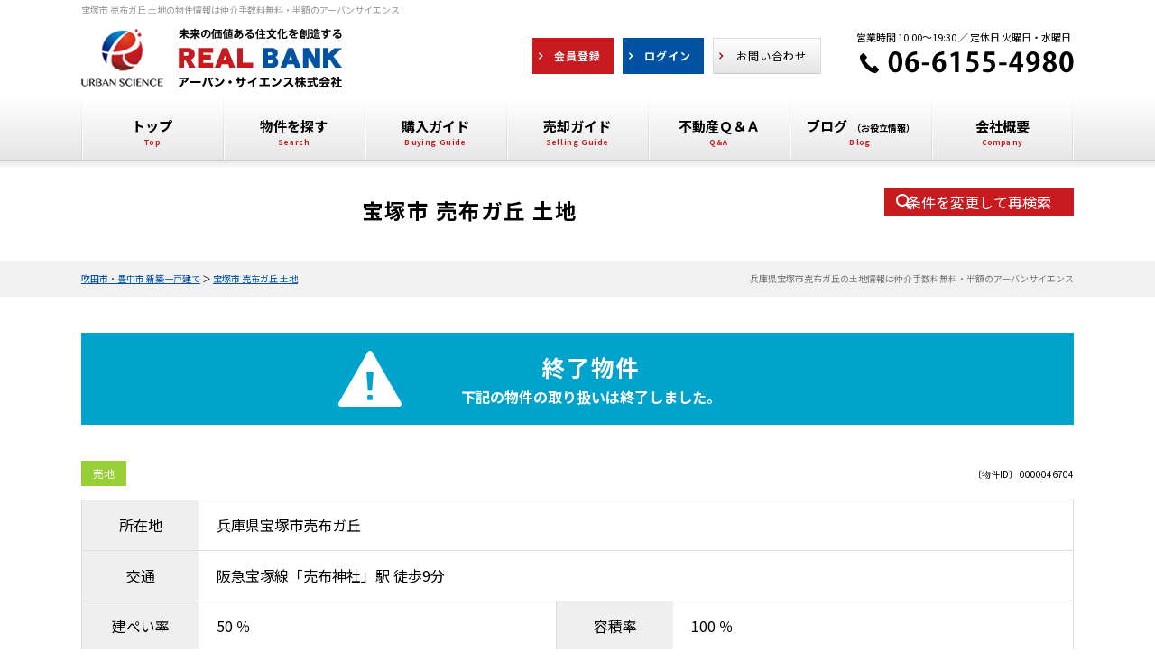

--- FILE ---
content_type: text/html; charset=UTF-8
request_url: https://www.realinfobank.com/property_detail/46704
body_size: 9416
content:
<!doctype html>
<html lang="ja" dir="ltr">
<head>
	<meta charset="utf-8">
	<link href="/favicon.ico" type="image/x-icon" rel="icon" /><link href="/favicon.ico" type="image/x-icon" rel="shortcut icon" />
    <!-- Google Tag Manager -->
    <script>(function(w,d,s,l,i){w[l]=w[l]||[];w[l].push({'gtm.start':
    new Date().getTime(),event:'gtm.js'});var f=d.getElementsByTagName(s)[0],
    j=d.createElement(s),dl=l!='dataLayer'?'&l='+l:'';j.async=true;j.src=
    'https://www.googletagmanager.com/gtm.js?id='+i+dl;f.parentNode.insertBefore(j,f);
    })(window,document,'script','dataLayer','GTM-THTGSDC');</script>
    <!-- End Google Tag Manager -->
	<meta name="viewport" content="width=device-width,initial-scale=1">
	<!--[if IE]>
	<meta http-equiv="X-UA-Compatible" content="IE=edge">
	<![endif]-->
	<meta name="format-detection" content="telephone=no">
	<title>宝塚市 売布ガ丘 土地｜売り出し物件｜阪急宝塚線 売布神社駅 徒歩9分｜土地｜物件ID:0000046704｜仲介手数料無料・半額アーバンサイエンス</title>
	<meta name="description" content="宝塚市 売布ガ丘 土地 （同一エリア売り出し物件）の物件情報。北摂全域（吹田市・豊中市など）で仲介手数料無料・半額の新築一戸建てをお探しの方はアーバンサイエンス株式会社に御相談ください。新築一戸建て・中古マンションの新着物件・値下げ物件情報を速報配信！中古マンション売却は仲介手数料最大半額でご対応しています。不動産売却無料査定も実施中です。" />	<meta name="keywords" content="宝塚市 売布ガ丘 土地,土地,仲介手数料無料" />							<meta property="og:type" content="article"/>
					<meta property="og:title" content="宝塚市 売布ガ丘 土地｜売り出し物件｜阪急宝塚線 売布神社駅 徒歩9分｜土地｜物件ID:0000046704｜仲介手数料無料・半額アーバンサイエンス"/>
					<meta property="og:description" content="宝塚市 売布ガ丘 土地 （同一エリア売り出し物件）の物件情報。北摂全域（吹田市・豊中市など）で仲介手数料無料・半額の新築一戸建てをお探しの方はアーバンサイエンス株式会社に御相談ください。新築一戸建て・中古マンションの新着物件・値下げ物件情報を速報配信！中古マンション売却は仲介手数料最大半額でご対応しています。不動産売却無料査定も実施中です。"/>
					<meta property="og:image" content=""/>
					<meta property="og:url" content="https://www.realinfobank.com/property_detail/46704"/>
			
		<link rel="preconnect" href="https://fonts.gstatic.com/" crossorigin>
	<link rel="preload" href="/theme/urban_science/js/jquery1.12.4.min.js?1548646001" as="script">
	<link rel="preload" href="/theme/urban_science/js/jquery-ui.min.js?1548646001" as="script">
	
	<link rel="stylesheet" type="text/css" href="/contents/css/common/default.css?" />
	<link rel="stylesheet" type="text/css" href="/contents/css/common/common.css?" />
	<link rel="stylesheet" type="text/css" href="/contents/css/common/colors.css?" />
	<link rel="stylesheet" type="text/css" href="/contents/css/common/simplegrid.css?" />
	
	
	<script type="text/javascript" src="/theme/urban_science/js/jquery1.12.4.min.js?1548646001"></script>
	<script type="text/javascript" src="/theme/urban_science/js/jquery-ui.min.js?1548646001"></script>

	
	<script type="text/javascript" src="/theme/urban_science/js/jquery.lazyload.min.js?1548646001" defer="defer"></script>
	<script type="text/javascript" src="/theme/urban_science/js/jquery.matchHeight.min.js?1562813790" defer="defer"></script>
	<script type="text/javascript" src="/theme/urban_science/js/jquery.sidr.min.js?1548646001" defer="defer"></script>
	<script type="text/javascript" src="/theme/urban_science/js/background-blur.min.js?1548646001" defer="defer"></script>
	<script type="text/javascript" src="/theme/urban_science/js/opacity-rollover.min.js?1562813790" defer="defer"></script>
	<script type="text/javascript" src="/theme/urban_science/js/footerFixed.min.js?1562813790" defer="defer"></script>
	<script type="text/javascript" src="/theme/urban_science/js/icheck.min.js?1548646001" defer="defer"></script>
	<script type="text/javascript" src="/theme/urban_science/js/scrollsmoothly.min.js?1562813791" defer="defer"></script>
	<script type="text/javascript" src="/theme/urban_science/js/common.min.js?1562813790" defer="defer"></script>
	<script type="text/javascript" src="/contents/js/common/common.js?" defer="defer"></script>

	<!--[if lte IE 9]>
	<script src="https://cdnjs.cloudflare.com/ajax/libs/html5shiv/3.7.2/html5shiv.min.js"></script>
	<script src="https://cdnjs.cloudflare.com/ajax/libs/livingston-css3-mediaqueries-js/1.0.0/css3-mediaqueries.min.js"></script>
	<![endif]-->

	<script type="text/javascript" src="/theme/urban_science/js/mypage/commons.js?1677809508"></script>
	<script type="text/javascript" src="/theme/urban_science/js/loan.js?1548646001"></script>
	<script type="text/javascript" src="https://maps.google.com/maps/api/js?key=AIzaSyBXBpwu-_2su_zAGiiBd5VxcPTDlHQN6sI"></script>
	<script type="text/javascript">
//<![CDATA[
var imgstyle = [];
var isAgent = false;
var isMemberView = false;
var $defOwnFund = 0;
var $defInterestRate = 0.41;
$(function () {
    $(document).ready(function () {
        if (!isAgent) {
            $('a#btnRequest').attr('href', '/request/enquiry/46704');
            $('a#btnFinancial').attr('href', '/request/enquiry/46704');
            $('a#btnPreview').attr('href', '/request/reserve/46704');
            $('a#btnPrint').attr('href', '/property_print/46704');
        }
        else if (isAgent && !isMemberView) {
            $('#btnRequest, #btnFinancial, #btnPreview, #btnPrint').agentLink();
        }
        $('#listSideButton').sidr({
            name: 'listSide',
            side: 'right'
        });
        $('#SearchPropertyCategory').change();
        $('.loan').calcLoans({fund: 0, interestRates: 0.41, loanRepay: 35});
    });
    $('#detailLoan').find(':text').keypress(function(e){
        if (e.which==13) {
            return false;
        }
    });
    $('form').on('submit', function(){
        $('form').attr('action', '/search');
    });
    $('#SearchPropertyCategory').on('change', function() {
        var $val = $(this).val()
        $('#listSide').find('.land, .house, .mansion').hide();
        if ($val == 1) {
            $('#listSide').find('.land').show();
        } else if ($val == 2) {
            $('#listSide').find('.house').show();
        } else if ($val == 3) {
            $('#listSide').find('.mansion').show()
        }
    });
    $('.btnSearchReset').on('click', function() {
        $(location).attr('href', '/search?property_category=1&choice=1&area=reset');
    });
    $('.btnSearch').on('click', function() {
        $('form').append($('<input/>', {name: 'data[flag][Search]', value: 1})).submit();
    });
});
function setUrl() {
}
if ($(window).width() < 655){
    $(function(){
        $("div.checkMansion div.checkTitle").click(function(){
            $("div.checkMansion div.checkMain").slideToggle();
            $(this).toggleClass("open");
        });
    });
}


//]]>
</script>
	
	<script type="text/javascript">
        var isCommon = true;
        var url = '/member/';
        $(function () {
            $("img[data-original]").lazyload({
                //effect: "fadeIn",
                threshold: 300,
                skip_invisible: true,
            });
        });
	</script>
</head>
<body>
<noscript class="deferred-styles">
	
	<link rel="stylesheet" type="text/css" href="/theme/urban_science/css/jquery-ui.min.css?1548646001" />
	<link rel="stylesheet" type="text/css" href="/css/error_message.css?1548646001" />
	<link href="/contents/css/common/square/square.css" rel="stylesheet" onload="loadIchecked()" />
	<link href="https://fonts.googleapis.com/css?family=Noto+Sans+JP:400,700&display=swap" rel="stylesheet" media="screen and (min-width:768px)" />
</noscript>
<!-- Google Tag Manager (noscript) -->
<noscript><iframe src="https://www.googletagmanager.com/ns.html?id=GTM-THTGSDC"
height="0" width="0" style="display:none;visibility:hidden"></iframe></noscript>
<!-- End Google Tag Manager (noscript) --><div id="wrapper" class="clearfix">
	<noscript>
		<div class="no_script">サイトを快適に利用するためには、JavaScriptを有効にしてください。</div>
	</noscript>
	<header>
	<div class="grid grid-pad">
		<div class="col-1-1">
			<div id="headerH1" class="clearfix">
				<h1>宝塚市 売布ガ丘 土地の物件情報は仲介手数料無料・半額のアーバンサイエンス</h1>
			</div>
			<div id="headerMain" class="clearfix">
				<div id="headerMainContent" class="clearfix">
					<div class="headerLeft clearfix">
						<div class="logo">
							<div class="over_img">
								<a href="/?new=1" title="アーバン・サイエンス株式会社"><img src="/contents/img/header/logo.png" alt="アーバン・サイエンス株式会社"></a>
							</div>
						</div>
					</div>
					<div class="headerRight clearfix">
						<div class="buttonContent corner10a">
							<ul class="clearfix">
								<li class="members over_img"><a href="/register/step1?new=1"><span>会員登録</span></a></li>
								<li class="login over_img"><a href="/pages/login/"><span>ログイン</span></a></li>
								<li class="contact over_img"><a href="/pages/contact/"><span>お問い合わせ</span></a></li>
							</ul>
						</div>
						<dl>
							<dt>営業時間 10:00～19:30 ／ 定休日 火曜日・水曜日</dt>
							<dd class="over_img">
								<a href="tel:06-6155-4980"><img src="/contents/img/header/tel.png" alt="06-6155-4980"></a>
							</dd>
						</dl>
					</div>
				</div>
				<div id="spNav" class="over_img spContent">
					<a href="#right-menu"><span></span><small>メニュー</small></a>
				</div>
			</div>
		</div>
	</div>
	<nav class="clearfix">
		<div class="grid grid-pad">
			<div class="col-1-1">
				<ul class="clearfix">
					<li><a href="/?new=1"><span>トップ</span></a></li>
					<li><a href="/search?area=new&amp;choice=1&amp;property_category=3&amp;prefecture_id=27"><span>物件を探す</span></a></li>
					<li><a href="/pages/buy/"><span>購入ガイド</span></a></li>
					<li><a href="/pages/sell/"><span>売却ガイド</span></a></li>
					<li><a href="/pages/faq/"><span>不動産Ｑ＆Ａ</span></a></li>
					<li><a href="/blog/" target="_blank"><span>ブログ<small>（お役立情報）</small></span></a></li>
					<li><a href="/pages/company/"><span>会社概要</span></a></li>
				</ul>
			</div>
		</div>
	</nav>
	<div class="spContent">
		<div class="grid grid-pad">
			<div class="col-1-1">
				<div id="sidr-right">
					<div class="contact">
						<dl>
							<dt>
								<small>営業時間 10:00～19:30<br>定休日 火曜日・水曜日</small>
								<span><a href="tel:06-6155-4980"><img src="/contents/img/header/tel.png" alt="06-6155-4980"></a></span>
							</dt>
							<dd>
								<div class="buttonContent corner10a over_img">
									<a href="/pages/contact/"><span>お問い合わせ</span></a>
								</div>
							</dd>
						</dl>
						<div class="buttonContent corner10a clearfix">
							<ul class="clearfix">
								<li class="members over_img"><a href="/register/step1?new=1"><span>会員登録</span></a></li>
								<li class="login over_img"><a href="/pages/login/"><span>ログイン</span></a></li>
							</ul>
						</div>
					</div>
					<div class="menu">
						<dl>
							<dt>MENU</dt>
							<dd>
								<ul>
									<li class="over_img"><a href="/?new=1">トップ</a></li>
									<li class="over_img"><a href="/search?area=new&amp;choice=1&amp;property_category=3&amp;prefecture_id=27">物件を探す</a></li>
									<li class="over_img"><a href="/pages/buy/">購入ガイド</a></li>
									<li class="over_img"><a href="/pages/sell/">売却ガイド</a></li>
									<li class="over_img"><a href="/pages/faq/">不動産Ｑ＆Ａ</a></li>
									<li class="over_img"><a href="/pages/tateuri/">大阪・兵庫 新築建売.com</a></li>
									<li class="over_img"><a href="/pages/ordermade/">ローコストでオーダーメイド住宅</a></li>
									<li class="over_img"><a href="/pages/kaikae/">相談・コンサルティング</a></li>
									<li class="over_img"><a href="/pages/reform/">リフォーム・リノベーション</a></li>
									<li class="over_img"><a href="/pages/fee/">アーバン・サイエンスの仲介手数料</a></li>
									<li class="over_img"><a href="/pages/sell-consulting/">売却成功の秘訣・コツ</a></li>
									<li class="over_img"><a href="/pages/company/">会社概要</a></li>
									<li class="over_img"><a href="https://www.osaka-mansionsatei.com/" target="_blank">大阪・兵庫マンション売却ナビ</a></li>
									<li class="over_img"><a href="https://www.osaka-mansionsatei.com/catalog/" target="_blank">北摂・阪神間マンションカタログ</a></li>
									<li class="over_img"><a href="/pages/assess/">不動産売却無料査定</a></li>
									<li class="over_img"><a href="/pages/mitsumori/">仲介手数料見積もり</a></li>
									<li class="over_img"><a href="/pages/privacy/">プライバシーポリシー</a></li>
									<li class="over_img"><a href="/blog/category/voice/">お客様の声</a></li>
									<li class="over_img"><a href="/blog/">ブログ<small>(お役立情報)</small></a></li>
								</ul>
							</dd>
						</dl>
					</div>
					<div class="closeButton corner10a over_img">
						<a href="#" onclick="jQuery.sidr('close', 'sidr-right');">close</a>
					</div>
				</div>
			</div>
		</div>
	</div>
</header>
	<div id="contents" class="clearfix">
				<form method="post" action="/property_detail/46704" accept-charset="utf-8"><div style="display:none;"><input type="hidden" name="_method" value="POST" /></div>
<div id="title" class="clearfix">
	<div class="grid grid-pad">
		<div class="col-1-1">
			<div class="titleSearch titleSearchDetail clearix">
				<b>宝塚市 売布ガ丘 土地</b>
				<div class="buttonContent  over_img">
				<a id="listSideButton" href="#right-sidr">条件を変更して再検索</a>
                </div>
			</div>
		</div>
	</div>
</div>
<div id="pankuzu" class="pcContent">
	<div class="grid grid-pad">
		<div class="col-1-1">
			<p><a href="/?new">吹田市・豊中市 新築一戸建て</a> ＞ <a href="https://www.realinfobank.com/property_detail/46704">宝塚市 売布ガ丘 土地</a></p>
			<h2>兵庫県宝塚市売布ガ丘の土地情報は仲介手数料無料・半額のアーバンサイエンス</h2>
		</div>
	</div>
</div>

<div id="pastDetail" class="clearfix">

<div id="detailPast" class="clearfix">
<div class="grid grid-pad">
<div class="col-1-1">
<div id="detailPastMain" class="clearfix">
<p>
<b>終了物件</b>
<span>下記の物件の取り扱いは<br class="spContent">終了しました。</span>
</p>
</div>
</div>
</div>
</div>

<div id="detailTop" class=" clearfix">
	<div id="detailTopMain" class=" clearfix">
		<div class="grid grid-pad">
			<div class="col-1-1">
				<div id="detailTopLeft" class="clearfix">
					<div class="clearfix">
						<small class="number">〔物件ID〕&nbsp;0000046704</small>
						<div class="icons clearfix">
							<span class="category">
								売地							</span>
						</div>
					</div>
					<table cellpadding="0" cellspacing="0" class="outline tableContent">
						<tr>
							<th>所在地</th>
							<td colspan="3">兵庫県宝塚市売布ガ丘</td>
						</tr>
						<tr>
							<th>交通</th>
							<td colspan="3">阪急宝塚線「売布神社」駅 徒歩9分</td>
						</tr>
													<tr>
								<th>建ぺい率</th>
								<td>
									50									％
								</td>
								<th>容積率</th>
								<td>
									100									％
								</td>
							</tr>
											</table>
				</div>
			</div>
		</div>
	</div>
</div>

<div class="tplPropertyMap clearfix">
	<div class="grid grid-pad">
		<div class="col-1-1">
			<div class="subtitle"><b>宝塚市 売布ガ丘 土地のＭＡＰ・周辺環境</b></div>
		</div>
		<div class="tplPropertyMapMain clearfix">
			<div class="col-1-2">
				<div id="map_canvas" class="map"></div>
			</div>
			<div class="col-1-2">
				<div id="mapStreet" class="streetView"></div>
			</div>
		</div>
	</div>
</div>
<script type="text/javascript">
//<![CDATA[
var googleMapsV3 = true,
    $gmap = {"coordinate":"34.8164631,135.3566181","map_zoom":"16","street_yaw":"","street_pitch":0,"street_coordinate":"","street_zoom":"1","location":"\u5175\u5eab\u770c\u5b9d\u585a\u5e02\u58f2\u5e03\u30ac\u4e18","building_name":""};
$(function() {
    $(window).load(function () {
        if ($gmap.coordinate == '-') {
            document.getElementsByClassName('tplPropertyMap')[0].style.display = 'none';
        } else if ($gmap.street_yaw == '') {
            document.getElementsByClassName('streetView')[0].style.display = 'none';
            if ($gmap.coordinate) {
                mapView($gmap.coordinate, $gmap.map_zoom);
            } else {
                mapViewByAddr($gmap.location, $gmap.building_name);
            }
        } else {
            mapView($gmap.coordinate, $gmap.map_zoom, $gmap.street_yaw, $gmap.street_pitch, $gmap.street_zoom, $gmap.street_coordinate);
        }
    });
})

//]]>
</script>

<div id="detailOutline" class="clearfix">
	<div class="grid grid-pad">
		<div class="col-1-1">
			<div class="subtitle"><b>物件概要</b></div>
		</div>
		<div id="detailOutlineMain" class="clearfix">
			<div class="col-1-1">
				<table cellpadding="0" cellspacing="0" class="tableContent">
					<tr>
						<th>所在地</th>
						<td colspan="3">兵庫県宝塚市売布ガ丘</td>
					</tr>
					<tr>
						<th>交通</th>
						<td colspan="3">
							阪急宝塚線「売布神社」駅 徒歩9分						</td>
					</tr>
											<tr>
							<th>建築条件</th>
							<td colspan="3">無</td>
						</tr>
						<tr>
							<th>土地権利</th>
							<td>所有権</td>
							<th>地目</th>
							<td>宅地</td>
						</tr>
						<tr>
							<th>都市計画</th>
							<td>市街</td>
							<th>用途地域</th>
							<td>一低</td>
						</tr>
						<tr>
							<th>建ぺい率</th>
							<td>50％</td>
							<th>容積率</th>
							<td>100％</td>
						</tr>
						<tr>
							<th>接道状況</th>
							<td colspan="3">一方<div>方向:南東&nbsp;&nbsp;&nbsp;&nbsp;&nbsp;&nbsp;種別：--&nbsp;&nbsp;&nbsp;&nbsp;&nbsp;&nbsp;幅員:4.9m&nbsp;&nbsp;&nbsp;&nbsp;&nbsp;&nbsp;間口：--</div>							</td>
						</tr>
																			</table>
			</div>
		</div>
	</div>
</div>

<div id="detail" class="clearfix"><div id="listSide" class="clearfix">
	<b class="subtitle">
		物件を探す
		<span class="closeButton over_img">
			<a href="javascript:;" class="btnClosed">×</a>
		</span>
	</b>
	<dl class="clearfix">
		<dt>物件種別</dt>
		<dd class="selectContent clearfix">
			<div class="selectContent">
				<select name="data[Search][property_category]" id="SearchPropertyCategory">
<option value="1" selected="selected">土地</option>
<option value="2">一戸建て</option>
<option value="3">マンション</option>
</select>			</div>
		</dd>
	</dl>
	<dl class="clearfix">
		<dt>
							エリア
					</dt>
		<dd class="area clearfix">
			<input type="hidden" name="data[Search][choice]" id="SearchChoice" />			<input type="hidden" name="data[Search][prefecture_id]" id="SearchPrefectureId" />									<div class="buttonContent corner10a over_img">
				<a href="javascript:;" title="エリアを再設定" class="btnSearchReset">
					<span>エリアを再設定</span>
				</a>
			</div>
		</dd>
	</dl>
	<dl class="clearfix">
		<dt>価格</dt>
		<dd class="selectLeft clearfix">
			<div class="selectContent"><select name="data[Search][budget_lower]" id="SearchBudgetLower">
<option value="">下限なし</option>
<option value="30">５００万円</option>
<option value="31">１０００万円</option>
<option value="32">１５００万円</option>
<option value="33">２０００万円</option>
<option value="34">２５００万円</option>
<option value="35">３０００万円</option>
<option value="36">３５００万円</option>
<option value="37">４０００万円</option>
<option value="38">４５００万円</option>
<option value="39">５０００万円</option>
<option value="40">５５００万円</option>
<option value="41">６０００万円</option>
<option value="42">６５００万円</option>
<option value="43">７０００万円</option>
<option value="44">７５００万円</option>
<option value="45">８０００万円</option>
<option value="46">８５００万円</option>
<option value="47">９０００万円</option>
<option value="48">９５００万円</option>
<option value="49">１００００万円</option>
<option value="50">１１０００万円</option>
<option value="51">１２０００万円</option>
<option value="52">１３０００万円</option>
<option value="53">１４０００万円</option>
</select></div>			<small>～</small>
			<div class="selectContent"><select name="data[Search][budget_upper]" id="SearchBudgetUpper">
<option value="">上限なし</option>
<option value="65">５００万円</option>
<option value="66">１０００万円</option>
<option value="67">１５００万円</option>
<option value="68">２０００万円</option>
<option value="69">２５００万円</option>
<option value="70">３０００万円</option>
<option value="71">３５００万円</option>
<option value="72">４０００万円</option>
<option value="73">４５００万円</option>
<option value="74">５０００万円</option>
<option value="75">５５００万円</option>
<option value="76">６０００万円</option>
<option value="77">６５００万円</option>
<option value="78">７０００万円</option>
<option value="79">７５００万円</option>
<option value="80">８０００万円</option>
<option value="81">８５００万円</option>
<option value="82">９０００万円</option>
<option value="83">９５００万円</option>
<option value="84">１００００万円</option>
<option value="85">１１０００万円</option>
<option value="86">１２０００万円</option>
<option value="87">１３０００万円</option>
<option value="88">１４０００万円</option>
</select></div>		</dd>
	</dl>
	<dl class="clearfix house">
		<dt>建物面積</dt>
		<dd class="selectLeft clearfix">
			<div class="selectContent"><select name="data[Search][construction_area_1_lower]" id="SearchConstructionArea1Lower">
<option value="">下限なし</option>
<option value="20">３０㎡</option>
<option value="21">５０㎡</option>
<option value="22">６０㎡</option>
<option value="23">７０㎡</option>
<option value="24">８０㎡</option>
<option value="25">９０㎡</option>
<option value="26">１００㎡</option>
<option value="27">１２０㎡</option>
<option value="28">１５０㎡</option>
<option value="29">２００㎡</option>
</select></div>			<small>～</small>
			<div class="selectContent"><select name="data[Search][construction_area_1_upper]" id="SearchConstructionArea1Upper">
<option value="">上限なし</option>
<option value="55">３０㎡</option>
<option value="56">５０㎡</option>
<option value="57">６０㎡</option>
<option value="58">７０㎡</option>
<option value="59">８０㎡</option>
<option value="60">９０㎡</option>
<option value="61">１００㎡</option>
<option value="62">１２０㎡</option>
<option value="63">１５０㎡</option>
<option value="64">２００㎡</option>
</select></div>		</dd>
	</dl>

	<dl class="clearfix land house">
		<dt>土地面積</dt>
		<dd class="selectLeft clearfix">
			<div class="selectContent"><select name="data[Search][land_area_lower]" id="SearchLandAreaLower">
<option value="">下限なし</option>
<option value="20">３０㎡</option>
<option value="21">５０㎡</option>
<option value="22">６０㎡</option>
<option value="23">７０㎡</option>
<option value="24">８０㎡</option>
<option value="25">９０㎡</option>
<option value="26">１００㎡</option>
<option value="27">１２０㎡</option>
<option value="28">１５０㎡</option>
<option value="29">２００㎡</option>
</select></div>			<small>～</small>
			<div class="selectContent"><select name="data[Search][land_area_upper]" id="SearchLandAreaUpper">
<option value="">上限なし</option>
<option value="55">３０㎡</option>
<option value="56">５０㎡</option>
<option value="57">６０㎡</option>
<option value="58">７０㎡</option>
<option value="59">８０㎡</option>
<option value="60">９０㎡</option>
<option value="61">１００㎡</option>
<option value="62">１２０㎡</option>
<option value="63">１５０㎡</option>
<option value="64">２００㎡</option>
</select></div>		</dd>
	</dl>

	<dl class="clearfix mansion">
		<dt>専有面積</dt>
		<dd class="selectLeft clearfix">
			<div class="selectContent"><select name="data[Search][footprint_area_lower]" id="SearchFootprintAreaLower">
<option value="">下限なし</option>
<option value="20">３０㎡</option>
<option value="21">５０㎡</option>
<option value="22">６０㎡</option>
<option value="23">７０㎡</option>
<option value="24">８０㎡</option>
<option value="25">９０㎡</option>
<option value="26">１００㎡</option>
<option value="27">１２０㎡</option>
<option value="28">１５０㎡</option>
<option value="29">２００㎡</option>
</select></div>			<small>～</small>
			<div class="selectContent"><select name="data[Search][footprint_area_upper]" id="SearchFootprintAreaUpper">
<option value="">上限なし</option>
<option value="55">３０㎡</option>
<option value="56">５０㎡</option>
<option value="57">６０㎡</option>
<option value="58">７０㎡</option>
<option value="59">８０㎡</option>
<option value="60">９０㎡</option>
<option value="61">１００㎡</option>
<option value="62">１２０㎡</option>
<option value="63">１５０㎡</option>
<option value="64">２００㎡</option>
</select></div>		</dd>
	</dl>

	<dl class="clearfix land">
		<dt>建築条件</dt>
		<dd class="selectContent clearfix">
						<label>
				<input name="data[Search][construction_condition_none]" type="checkbox" value="1"  />
				<small>建築条件なし</small>
			</label>
		</dd>
	</dl>

	<dl class="clearfix land">
		<dt>現況</dt>
		<dd class="selectContent clearfix">
						<label>
				<input name="data[Search][vacant_land]" type="checkbox" value="1"  />
				<small>更地</small>
			</label>
		</dd>
	</dl>

	<dl class="clearfix house mansion">
		<dt>間取り</dt>
		<dd class="listClear clearfix">
			<ul class="clearfix">
									<li>
						<label>
							<input type="checkbox" name="data[Search][room_plan][15]"  value="1" id="SearchRoomPlan15" /><small>１ＬＤＫ（Ｋ・ＤＫ）</small>
						</label>
					</li>
									<li>
						<label>
							<input type="checkbox" name="data[Search][room_plan][16]"  value="1" id="SearchRoomPlan16" /><small>２ＬＤＫ（Ｋ・ＤＫ）</small>
						</label>
					</li>
									<li>
						<label>
							<input type="checkbox" name="data[Search][room_plan][17]"  value="1" id="SearchRoomPlan17" /><small>３ＬＤＫ（Ｋ・ＤＫ）</small>
						</label>
					</li>
									<li>
						<label>
							<input type="checkbox" name="data[Search][room_plan][18]"  value="1" id="SearchRoomPlan18" /><small>４ＬＤＫ（Ｋ・ＤＫ）</small>
						</label>
					</li>
									<li>
						<label>
							<input type="checkbox" name="data[Search][room_plan][19]"  value="1" id="SearchRoomPlan19" /><small>５ＬＤＫ（Ｋ・ＤＫ）</small>
						</label>
					</li>
							</ul>
		</dd>
	</dl>
	<dl class="clearfix">
		<dt>駅徒歩</dt>
		<dd class="selectContent clearfix">
			<div class="selectContent"><select name="data[Search][walk_time]" id="SearchWalkTime">
<option value="0">指定なし</option>
<option value="8">３分以内</option>
<option value="9">５分以内</option>
<option value="10">７分以内</option>
<option value="11">１０分以内</option>
<option value="12">１５分以内</option>
<option value="13">２０分以内</option>
</select></div>		</dd>
	</dl>
	<dl class="clearfix house mansion">
		<dt>築年数</dt>
		<dd class="selectContent clearfix">
			<div class="selectContent"><select name="data[Search][complete_date]" id="SearchCompleteDate">
<option value="0">指定なし</option>
<option value="1">１年以内</option>
<option value="2">３年以内</option>
<option value="3">５年以内</option>
<option value="4">７年以内</option>
<option value="5">１０年以内</option>
<option value="6">１５年以内</option>
<option value="7">２０年以内</option>
</select></div>		</dd>
	</dl>

	<dl class="clearfix">
		<dt>こだわり条件</dt>
		<dd class="listClear clearfix">
														<ul class="clearfix land">
																																												<li>
							<label>
								<input name="data[Search][recommend][101]" type="checkbox" value="101"  />
								<small>南面道路</small>
							</label>
						</li>
																													<li>
							<label>
								<input name="data[Search][recommend][102]" type="checkbox" value="102"  />
								<small>低層住居専用地域</small>
							</label>
						</li>
																													<li>
							<label>
								<input name="data[Search][recommend][103]" type="checkbox" value="103"  />
								<small>更地</small>
							</label>
						</li>
																													<li>
							<label>
								<input name="data[Search][recommend][104]" type="checkbox" value="104"  />
								<small>角地</small>
							</label>
						</li>
																													<li>
							<label>
								<input name="data[Search][recommend][105]" type="checkbox" value="105"  />
								<small>建築条件なし</small>
							</label>
						</li>
															</ul>
											<ul class="clearfix house">
																																	<li>
							<label>
								<input name="data[Search][recommend][121]" type="checkbox" value="121"  />
								<small>南面道路</small>
							</label>
						</li>
																													<li>
							<label>
								<input name="data[Search][recommend][122]" type="checkbox" value="122"  />
								<small>低層住居専用地域</small>
							</label>
						</li>
																													<li>
							<label>
								<input name="data[Search][recommend][123]" type="checkbox" value="123"  />
								<small>新耐震基準</small>
							</label>
						</li>
																													<li>
							<label>
								<input name="data[Search][recommend][124]" type="checkbox" value="124"  />
								<small>角地</small>
							</label>
						</li>
																													<li>
							<label>
								<input name="data[Search][recommend][125]" type="checkbox" value="125"  />
								<small>駐車場あり</small>
							</label>
						</li>
																													<li>
							<label>
								<input name="data[Search][recommend][126]" type="checkbox" value="126"  />
								<small>駐車場2台以上</small>
							</label>
						</li>
																													<li>
							<label>
								<input name="data[Search][recommend][127]" type="checkbox" value="127"  />
								<small>リノベーション・リフォーム済み</small>
							</label>
						</li>
																													<li>
							<label>
								<input name="data[Search][recommend][128]" type="checkbox" value="128"  />
								<small>長期優良住宅</small>
							</label>
						</li>
																													<li>
							<label>
								<input name="data[Search][recommend][129]" type="checkbox" value="129"  />
								<small>住宅性能評価書</small>
							</label>
						</li>
																													<li>
							<label>
								<input name="data[Search][recommend][130]" type="checkbox" value="130"  />
								<small>即入居可</small>
							</label>
						</li>
															</ul>
											<ul class="clearfix mansion">
																																	<li>
							<label>
								<input name="data[Search][recommend][141]" type="checkbox" value="141"  />
								<small>南向き</small>
							</label>
						</li>
																													<li>
							<label>
								<input name="data[Search][recommend][142]" type="checkbox" value="142"  />
								<small>新耐震基準</small>
							</label>
						</li>
																													<li>
							<label>
								<input name="data[Search][recommend][143]" type="checkbox" value="143"  />
								<small>角住戸</small>
							</label>
						</li>
																													<li>
							<label>
								<input name="data[Search][recommend][144]" type="checkbox" value="144"  />
								<small>最上階</small>
							</label>
						</li>
																													<li>
							<label>
								<input name="data[Search][recommend][145]" type="checkbox" value="145"  />
								<small>ルーフバルコニー</small>
							</label>
						</li>
																													<li>
							<label>
								<input name="data[Search][recommend][146]" type="checkbox" value="146"  />
								<small>専用庭</small>
							</label>
						</li>
																													<li>
							<label>
								<input name="data[Search][recommend][147]" type="checkbox" value="147"  />
								<small>ペット相談可</small>
							</label>
						</li>
																													<li>
							<label>
								<input name="data[Search][recommend][148]" type="checkbox" value="148"  />
								<small>駐車場空きあり</small>
							</label>
						</li>
																													<li>
							<label>
								<input name="data[Search][recommend][149]" type="checkbox" value="149"  />
								<small>リノベーション・リフォーム済み</small>
							</label>
						</li>
																													<li>
							<label>
								<input name="data[Search][recommend][150]" type="checkbox" value="150"  />
								<small>オートロック</small>
							</label>
						</li>
																													<li>
							<label>
								<input name="data[Search][recommend][151]" type="checkbox" value="151"  />
								<small>宅配ボックス</small>
							</label>
						</li>
																													<li>
							<label>
								<input name="data[Search][recommend][152]" type="checkbox" value="152"  />
								<small>即入居可</small>
							</label>
						</li>
																													<li>
							<label>
								<input name="data[Search][recommend][153]" type="checkbox" value="153"  />
								<small>オーナーチェンジ</small>
							</label>
						</li>
															</ul>
					</dd>
	</dl>

	<div class="searchButton">
		<div class="buttonContent corner10a over_img">
			<a href="javascript:;" title="条件を変更して探す" class="btnSearch">
				<span>条件を<br>変更して探す</span>
			</a>
		</div>
		<div class="closeButton corner10a over_img">
			<a href="javascript:;" class="btnClosed">close</a>
		</div>
	</div>
</div></div>

</div>

<div class="membersContent clearfix">
<div class="grid grid-pad">
<div class="col-1-1">
<div class="membersContentMain clearfix">
<div class="membersContentLeft clearfix">
<div class="membersContentTitle clearfix">
<span>無料会員登録で非公開物件を</span><span>ご覧いただけます！</span>
</div>
<div class="membersContentNumber clearfix">
<p class="m0">現在の会員数<b>856</b>人</p>
<dl class="clearfix">
<dt><span>会員登録で<br>物件数が<b>大幅アップ！</b></span></dt>
<dd class="clearfix">
<p class="visitor">
<span>
<small>公開物件</small>
<b>1,017</b>件
</span>
</p>
<p class="members">
<span>
<small>公開物件＋<br>
非公開物件</small>
<b>6,858</b>件
</span>
</p>
</dd>
</dl>
</div>
</div>
<div class="membersContentRight clearfix">
<div class="membersContentMerit clearfix">
<div class="merit">
<ul class="clearfix">
<li class="merit01"><span>会員登録は無料！</span></li>
<li class="merit02"><span>会員専用マイページを作成！</span></li>
<li class="merit03"><span>希望条件に合う新着・価格変更物件をメール配信！</span></li>
<li class="merit04"><span>非公開物件が閲覧可能！</span></li>
<li class="merit05"><span>他社にはない特別限定物件のご紹介チャンスあり！</span></li>
</ul>
</div>
<div class="buttonContent">
<ul class="clearfix">
<li class="members corner10a over_img"><a href="/register/step1?new=1"><span>新規会員登録</span></a></li>
<li class="login corner10a over_img"><a href="/pages/login/"><span>ログイン</span></a></li>
</ul>
</div>
</div>
</div>
</div>
</div>
</div>
</div>

<link rel="stylesheet" href="/contents/css/properties/properties.css">
<link rel="stylesheet" href="/contents/css/list/list.css">
<link rel="stylesheet" href="/contents/css/properties/detail.css">
<link rel="stylesheet" href="/contents/css/past/past.css">
</form>	</div>

	<footer id="footer">
<div id="footerContact" class="clearfix lazyload">
<div class="grid grid-pad">
<div class="col-1-1">
<div id="footerContactMain" class="clearfix">
<dl class="clearfix">
<dt>お問い<br class="spContent">合わせ</dt>
<dd>
<div class="tel clearfix">
<div class="clearfix"><a href="tel:06-6155-4980"><img src="[data-uri]" data-original="/contents/img/footer/tel.png" alt="06-6155-4980"></a><small>営業時間：10:00～19:30<br><span class="spContent">／</span>定休日：火曜日・水曜日</small>
</div>
</div>
<div class="buttonContent clearfix">
<ul class="corner10a clearfix">
<li class="contact over_img"><a href="/pages/contact/"><span>お問い<br>合わせ</span></a></li>
<li class="assess over_img"><a href="/pages/assess/"><span>不動産売却<br>無料査定</span></a></li>
<li class="mitsumori over_img"><a href="/pages/mitsumori/"><span>仲介手数料<br>見積もり</span></a></li>
</ul>
</div>
</dd>
</dl>
</div>
</div>
</div>
</div>
<div id="footerMain" class="clearfix">
<div class="grid grid-pad">
<div class="col-1-1">
<div id="footerMain2" class="clearfix">
<div class="pagetop corner10a over_img"><a href="#wrapper" title="pagetop"><span>Pagetop</span></a></div>
<h3>阪急宝塚線売布神社の土地情報は仲介手数料無料・半額のアーバンサイエンス</h3>
<div id="footerLink" class="clearfix">
<ul class="linkIcon01li clearfix">
<li><a href="/?new=1">トップページ</a></li>
<li><a href="/search?area=new&amp;choice=1&amp;property_category=3&amp;prefecture_id=27">物件を探す</a></li>
<li><a href="/register/step1?new=1">新規会員登録</a></li>
<li><a href="/pages/login/">ログイン</a></li>
<li><a href="/pages/buy/">購入ガイド</a></li>
<li><a href="/pages/sell/">売却ガイド</a></li>
<li><a href="/pages/faq/">不動産Ｑ＆Ａ</a></li>
<li><a href="/pages/tateuri/">大阪・兵庫 新築建売.com</a></li>
<li><a href="/pages/ordermade/">ローコストでオーダーメイド住宅</a></li>
<li><a href="/pages/kaikae/">相談・コンサルティング</a></li>
<li><a href="/pages/reform/">リフォーム・リノベーション</a></li>
<li><a href="/pages/fee/">アーバン・サイエンスの仲介手数料</a></li>
<li><a href="/pages/sell-consulting/">売却成功の秘訣・コツ</a></li>
<li><a href="/pages/area/">エリア別物件一覧</a></li>
<li><a href="/pages/station/">沿線・駅別物件一覧</a></li>
<li><a href="/pages/school/">学校区別物件一覧</a></li>
<li><a href="/pages/company/">会社概要</a></li>
<li><a href="/pages/assess/">不動産売却無料査定</a></li>
<li><a href="/pages/mitsumori/">仲介手数料見積もり</a></li>
<li><a href="/pages/contact/">お問い合わせ</a></li>
<li><a href="/pages/privacy/">プライバシーポリシー</a></li>
<li><a href="/blog/">ブログ（お役立情報）</a></li>
</ul>
</div>
<div id="footerCompany" class="clearfix">
<dl>
<dt class="over_img">
<a href="/" title="アーバン・サイエンス株式会社"><img src="[data-uri]" data-original="/contents/img/footer/logo.png" alt="アーバン・サイエンス株式会社"></a>
</dt>
<dd>
<b>アーバン・サイエンス株式会社</b><br>
〒5640063<br>大阪府吹田市江坂町１丁目16番10号　メゾン江坂102（1階北側）<br>
TEL 06-6155-4980<br>
FAX 06-6155-4909
</dd>
</dl>
</div>
</div>
</div>
</div>
</div>
<div id="footerCopyright" class="clearfix">
<div class="grid grid-pad">
<div class="col-1-1">
<p>
<b>Copyright (c) アーバン・サイエンス株式会社 All Right Reserved.</b>
<small>Supported by <a href="https://www.regusworks.com/" target="_blank">REGUSWORKS</a></small>
</p>
</div>
</div>
</div>
</footer></div>
<div id="messageDialog"></div>
<script>
    var loadIchecked = function() {
        $(function() {
            if (typeof $.fn.iCheck() == 'object') {
                $(':radio:not(".not_icheck"), :checkbox:not(".not_icheck")').iCheck({
                    checkboxClass: 'icheckbox_square',
                    radioClass: 'iradio_square'
                });
            }
        })
    }
    var loadDeferredStyles = function() {
        var addStylesNode = document.getElementsByClassName('deferred-styles');
        for(var i = 0; i < addStylesNode.length; i++) {
            var replacement = document.createElement("div");
            replacement.innerHTML = addStylesNode[i].textContent;
            document.body.appendChild(replacement);
        }
        $('.deferred-styles').remove();
    };
    var raf = window.requestAnimationFrame || window.mozRequestAnimationFrame ||
        window.webkitRequestAnimationFrame || window.msRequestAnimationFrame;
    if (raf) raf(function() { window.setTimeout(loadDeferredStyles, 0); });
    else window.addEventListener('load', loadDeferredStyles);

    window.addEventListener('load', function() {
        $('.lazyload').addClass('lazyloaded').removeClass('lazyload');
    });
</script>
</body>
</html>


--- FILE ---
content_type: text/css
request_url: https://www.realinfobank.com/contents/css/common/colors.css?
body_size: 6993
content:
@charset "utf-8";
/*========================================
　　共通
========================================*/
body, button, input, select, textarea {
	color: #000;
}
a, a:link, a:active, a:visited {
	color: #0053A3;
}
mark {
	background-color: #FF0;
	color: #000;
}
.ie6_error, .no_script {
	background-color: #F66;
}
.img_bd {
	border: solid 1px #E8E8E8;
}
.c_red {
	color: #FF3425
}
div.err {
	color: #E60012;
}
#pankuzu h2 {
	color: #777;
}
#title, #catalogDetailTitle {
	background-color: #FFF;
}
#title div.titleSearch div.buttonContent a {
	background-color: #C81B1F;
	color: #FFF;
}
div.subtitle {
	border: 1px solid #DDD;
	border-top: 3px solid #C81B1F;
	border-bottom: 1px solid #CCC;
	background: #ffffff;
	background: -moz-linear-gradient(top, #ffffff 0%, #e5e5e5 100%);
	background: -webkit-linear-gradient(top, #ffffff 0%, #e5e5e5 100%);
	background: linear-gradient(to bottom, #ffffff 0%, #e5e5e5 100%);
	filter: progid:DXImageTransform.Microsoft.gradient(startColorstr='#ffffff', endColorstr='#e5e5e5', GradientType=0);
}
div.feeCircle div.off p span {
	color: #C81B1F;
}
div.feeCircle div.off p b {
	color: #C81B1F;
}
div.buttonContent a:after {
	border-right: 2px solid #FFF;
	border-top: 2px solid #FFF;
}
.slick-prev:before, .slick-next:before {
	color: #555 !important;
}
.slick-dots li.slick-active button:before, .slick-dots li button:before {
	color: #C81B1F;
	;
}
sup.required {
	background-color: #FFF;
	color: #E60012;
	border: 1px solid #E60012;
}
#pankuzu {
	background-color: #F1F1F1;
}
@media screen and (max-width: 1040px) {
	#title:before {
		border-top: 1px solid #CCC;
		background: -moz-linear-gradient(top, rgba(0, 0, 0, 0.1) 0%, rgba(0, 0, 0, 0) 100%);
		background: -webkit-linear-gradient(top, rgba(0, 0, 0, 0.1) 0%, rgba(0, 0, 0, 0) 100%);
		background: linear-gradient(to bottom, rgba(0, 0, 0, 0.1) 0%, rgba(0, 0, 0, 0) 100%);
	}
}
/*　ヘッダー
----------------------------------------*/
#headerH1 h1 {
	color: #999;
}
#headerMain div.headerRight div.buttonContent ul li.members a, #headerMain div.headerRight div.buttonContent ul li.mypage a {
	background-color: #C81B1F;
	color: #FFF;
}
#headerMain div.headerRight div.buttonContent ul li.login a, #headerMain div.headerRight div.buttonContent ul li.logout a {
	background-color: #0053A3;
	color: #FFF;
}
#headerMain div.headerRight div.buttonContent ul li.contact a {
	background: #ffffff;
	background: -moz-linear-gradient(top, #ffffff 0%, #e5e5e5 100%);
	background: -webkit-linear-gradient(top, #ffffff 0%, #e5e5e5 100%);
	background: linear-gradient(to bottom, #ffffff 0%, #e5e5e5 100%);
	filter: progid:DXImageTransform.Microsoft.gradient(startColorstr='#ffffff', endColorstr='#e5e5e5', GradientType=0);
	color: #000;
}
#headerMain div.headerRight div.buttonContent ul li.contact a:before {
	border: 1px solid #DDD;
	border-bottom: 1px solid #CCC;
}
#headerMain div.headerRight div.buttonContent ul li.contact a:after {
	border-right: 2px solid #C81B1F;
	border-top: 2px solid #C81B1F;
}
header nav {
	background: #ffffff;
	background: -moz-linear-gradient(top, #ffffff 0%, #e5e5e5 100%);
	background: -webkit-linear-gradient(top, #ffffff 0%, #e5e5e5 100%);
	background: linear-gradient(to bottom, #ffffff 0%, #e5e5e5 100%);
	filter: progid:DXImageTransform.Microsoft.gradient(startColorstr='#ffffff', endColorstr='#e5e5e5', GradientType=0);
}
header nav:before {
	border-top: 1px solid #CCC;
	background: -moz-linear-gradient(top, rgba(0, 0, 0, 0.1) 0%, rgba(0, 0, 0, 0) 100%);
	background: -webkit-linear-gradient(top, rgba(0, 0, 0, 0.1) 0%, rgba(0, 0, 0, 0) 100%);
	background: linear-gradient(to bottom, rgba(0, 0, 0, 0.1) 0%, rgba(0, 0, 0, 0) 100%);
}
header nav ul li a {
	background: -webkit-gradient(linear, left top, left bottom, from(rgba(255, 255, 255, 1)), to(rgba(229, 229, 229, .92)));
	background: linear-gradient(to bottom, rgba(255, 255, 255, 1), rgba(229, 229, 229, .92));
	background-color: rgb(255, 255, 255);
	color: #000 !important;
	-webkit-transition: background-color .4s;
	transition: background-color .4s;
}
header nav ul li a:hover {
	background-color: rgb(0, 0, 0);
}
header nav ul:before, header nav ul li a:before {
	background: -moz-linear-gradient(top, rgba(213, 213, 213, 0) 0%, rgba(213, 213, 213, 1) 100%);
	background: -webkit-linear-gradient(top, rgba(213, 213, 213, 0) 0%, rgba(213, 213, 213, 1) 100%);
	background: linear-gradient(to bottom, rgba(213, 213, 213, 0) 0%, rgba(213, 213, 213, 1) 100%);
	filter: progid:DXImageTransform.Microsoft.gradient(startColorstr='#00d5d5d5', endColorstr='#d5d5d5', GradientType=0);
}
header nav ul:after, header nav ul li a:after {
	background: -moz-linear-gradient(top, rgba(255, 255, 255, 0) 0%, rgba(255, 255, 255, 1) 100%);
	background: -webkit-linear-gradient(top, rgba(255, 255, 255, 0) 0%, rgba(255, 255, 255, 1) 100%);
	background: linear-gradient(to bottom, rgba(255, 255, 255, 0) 0%, rgba(255, 255, 255, 1) 100%);
	filter: progid:DXImageTransform.Microsoft.gradient(startColorstr='#00ffffff', endColorstr='#ffffff', GradientType=0);
}
header nav ul li a span:before {
	color: #C81B1F;
}
@media screen and (max-width: 1040px) {
	header #spNav a {
		background-color: #000;
	}
	header #spNav a span, header #spNav a span:before, header #spNav a span:after {
		background-color: #FFF;
	}
	header .sidr {
		background-color: #FFF;
	}
	header .sidr div.contact dl dd div.buttonContent a {
		background: #ffffff;
		background: -moz-linear-gradient(top, #ffffff 0%, #e5e5e5 100%);
		background: -webkit-linear-gradient(top, #ffffff 0%, #e5e5e5 100%);
		background: linear-gradient(to bottom, #ffffff 0%, #e5e5e5 100%);
		filter: progid:DXImageTransform.Microsoft.gradient(startColorstr='#ffffff', endColorstr='#e5e5e5', GradientType=0);
		color: #000;
	}
	header .sidr div.contact dl dd div.buttonContent a:before {
		border: 1px solid #DDD;
		border-bottom: 1px solid #CCC;
	}
	header .sidr div.contact dl dd div.buttonContent a:after {
		border-right: 2px solid #C81B1F;
		border-top: 2px solid #C81B1F;
	}
	header .sidr div.buttonContent ul li.members a, header .sidr div.buttonContent ul li.mypage a {
		background-color: #C81B1F;
		color: #FFF;
	}
	header .sidr div.buttonContent ul li.login a, header .sidr div.buttonContent ul li.logout a {
		background-color: #0053A3;
		color: #FFF;
	}
	header .sidr div.menu dl dt {
		background-color: #DDD;
	}
	header .sidr div.menu ul {
		background-color: #DDD;
		border-top: 1px solid #DDD;
	}
	header .sidr div.menu ul li {
		border-bottom: 1px solid #DDD;
	}
	header .sidr div.menu ul li a, header .sidr div.menu ul li span {
		color: #000;
		background-color: #FFF;
	}
	header .sidr div.closeButton a {
		background-color: #000;
		color: #FFF;
	}
}
/*　フッター
----------------------------------------*/
#footerContact dl dt {
	border: 3px solid #C81B1F;
	background-color: #FFF;
	color: #C81B1F;
}
#footerContact dl dd div.buttonContent ul li a {
	background-color: #C81B1F;
	color: #FFF;
}
#footerContact dl dd div.tel small {
	text-shadow:
		#FFF 2px 0px 2px, #FFF -2px 0px 2px, #FFF 0px -2px 2px, #FFF -2px 0px 2px, #FFF 2px 2px 2px, #FFF -2px 2px 2px, #FFF 2px -2px 2px, #FFF -2px -2px 2px, #FFF 1px 2px 2px, #FFF -1px 2px 2px, #FFF 1px -2px 2px, #FFF -1px -2px 2px, #FFF 2px 1px 2px, #FFF -2px 1px 2px, #FFF 2px -1px 2px, #FFF -2px -1px 2px, #FFF 1px 1px 2px, #FFF -1px 1px 2px, #FFF 1px -1px 2px, #FFF -1px -1px 2px;
}
#footerMain div.pagetop a {
	border: 1px solid #DDD;
	border-bottom: 1px solid #CCC;
	background: #ffffff;
	background: -moz-linear-gradient(top, #ffffff 0%, #e5e5e5 100%);
	background: -webkit-linear-gradient(top, #ffffff 0%, #e5e5e5 100%);
	background: linear-gradient(to bottom, #ffffff 0%, #e5e5e5 100%);
	filter: progid:DXImageTransform.Microsoft.gradient(startColorstr='#ffffff', endColorstr='#e5e5e5', GradientType=0);
	color: #000;
}
#footerMain div.pagetop a span:before {
	border-right: 2px solid #C81B1F;
	border-top: 2px solid #C81B1F;
}
#footerMain h3 {
	color: #999;
}
#footerLink ul li:after {
	border-right: 2px solid #000;
	border-top: 2px solid #000;
}
#footerLink ul li a {
	color: #000;
}
#footerCopyright {
	border-top: 2px solid #C81B1F;
	color: #C81B1F;
}
#footerCopyright p small {
	color: #999;
}
#footerCopyright p small a {
	color: #999;
}
@media screen and (min-width: 1400px) {
	#footerContact {
		background-color: #F1F1F1;
	}
	#footerContact:before {
		background: -moz-linear-gradient(left, rgba(241, 241, 241, 1) 0%, rgba(241, 241, 241, 0) 100%);
		background: -webkit-linear-gradient(left, rgba(241, 241, 241, 1) 0%, rgba(241, 241, 241, 0) 100%);
		background: linear-gradient(to right, rgba(241, 241, 241, 1) 0%, rgba(241, 241, 241, 0) 100%);
		filter: progid:DXImageTransform.Microsoft.gradient(startColorstr='#f1f1f1', endColorstr='#00f1f1f1', GradientType=1);
	}
	#footerContact:after {
		background: -moz-linear-gradient(left, rgba(241, 241, 241, 0) 0%, rgba(241, 241, 241, 1) 100%);
		background: -webkit-linear-gradient(left, rgba(241, 241, 241, 0) 0%, rgba(241, 241, 241, 1) 100%);
		background: linear-gradient(to right, rgba(241, 241, 241, 0) 0%, rgba(241, 241, 241, 1) 100%);
		filter: progid:DXImageTransform.Microsoft.gradient(startColorstr='#00f1f1f1', endColorstr='#f1f1f1', GradientType=1);
	}
}
@media screen and (max-width: 768px) {
	#footerContact dl dd div.buttonContent ul li a:before {
		background-color: #FFF;
	}
}
@media screen and (max-width: 480px) {
	#footerMain div.pagetop a {
		background: rgba(0, 0, 0, 0.3);
		border: none;
	}
	#footerMain div.pagetop a:after {
		border-right: 3px solid #FFF;
		border-top: 3px solid #FFF;
	}
}
/*　会員登録
----------------------------------------*/
div.membersContent {
	background-color: #C81B1F;
}
div.membersContent div.membersContentLeft div.membersContentTitle {
	color: #FFF;
}
div.membersContent div.membersContentLeft div.membersContentNumber p.m0 {
	border-bottom: 1px solid #FFF;
	color: #FFF;
}
div.membersContent div.membersContentLeft dl dt {
	color: #FFF;
	text-shadow:
		0 2px 0 #C81B1F, 2px 0 0 #C81B1F, 0 -2px 0 #C81B1F, -2px 0 0 #C81B1F, -2px -2px 0 #C81B1F, 2px -2px 0 #C81B1F, -2px 2px 0 #C81B1F, 2px 2px 0 #C81B1F;
}
div.membersContent div.membersContentLeft dl dd p.visitor {
	background-color: #FFF;
	color: #C81B1F;
	border: 3px solid #C81B1F;
}
div.membersContent div.membersContentLeft dl dd p.members {
	background-color: #FFF;
	color: #C81B1F;
	border: 3px solid #C81B1F;
}
div.membersContent div.membersContentRight div.membersContentMerit {
	background-color: #FFF;
}
div.membersContent div.membersContentRight div.merit ul li {
	color: #C81B1F;
}
div.membersContent div.membersContentRight div.buttonContent ul li.members a {
	background-color: #C81B1F;
	color: #FFF;
}
div.membersContent div.membersContentRight div.buttonContent ul li.login a {
	background-color: #0053A3;
	color: #FFF;
}
/*　ステップ
----------------------------------------*/
div.stepContent {
	background-color: #FFF;
	color: #0053A3;
}
div.stepContent ul {
	border: 2px solid #0053A3;
}
div.stepContent ul li:before {
	background:
		linear-gradient(to bottom left, rgba(255, 255, 255, 0) 50%, #0053A3 50.5%) no-repeat top left/100% 50%, linear-gradient(to top left, rgba(255, 255, 255, 0) 50%, #0053A3 50.5%) no-repeat bottom right/100% 50%;
}
div.stepContent ul li:after {
	background:
		linear-gradient(to bottom left, rgba(255, 255, 255, 0) 50%, #FFF 50.5%) no-repeat top left/100% 50%, linear-gradient(to top left, rgba(255, 255, 255, 0) 50%, #FFF 50.5%) no-repeat bottom right/100% 50%;
}
div.stepContent ul li.current {
	background-color: #0053A3;
	color: #FFF;
}
div.stepContent ul li.current:after {
	background:
		linear-gradient(to bottom left, rgba(255, 255, 255, 0) 50%, #0053A3 50.5%) no-repeat top left/100% 50%, linear-gradient(to top left, rgba(255, 255, 255, 0) 50%, #0053A3 50.5%) no-repeat bottom right/100% 50%;
}
@media screen and (max-width: 768px) {
	div.stepContent ul {
		border-left: none;
		border-right: none;
	}
}
/*　テーブル
----------------------------------------*/
table.tableContent {
	background-color: #FFF;
	border-right: 1px solid #DDD;
	border-bottom: 1px solid #DDD;
}
table.tableContent td {
	border-top: 1px solid #DDD;
	background: #FFF;
}
table.tableContent th {
	border-left: 1px solid #DDD;
	border-top: 1px solid #DDD;
	background-color: #EFEFEF;
}
@media screen and (max-width: 480px) {
	table.tableContent td {
		border-left: 1px solid #DDD;
		border-top: none;
	}
}
/*　テキストボックス
----------------------------------------*/
.textboxContent input, .textareaContent textarea {
	border: 1px solid #CCC;
	-moz-box-shadow: inset 1px 4px 9px -6px rgba(0, 0, 0, 0.3);
	-webkit-box-shadow: inset 1px 4px 9px -6px rgba(0, 0, 0, 0.3);
	box-shadow: inset 1px 4px 9px -6px rgba(0, 0, 0, 0.3);
	background: #FFF;
}
.textboxContent input:focus, .textareaContent textarea:focus {
	border: 1px solid #999;
}
/*　セレクトメニュー
----------------------------------------*/
div.selectContent:before {
	background-color: #C81B1F;
}
div.selectContent:after {
	border-right: 2px solid #FFF;
	border-bottom: 2px solid #FFF;
}
div.selectContent select {
	border: 1px solid #CCC;
	background: #FFF;
	-moz-box-shadow: inset 1px 4px 9px -6px rgba(0, 0, 0, 0.5);
	-webkit-box-shadow: 1px 4px 9px -6px rgba(0, 0, 0, 0.5);
	box-shadow: 1px 4px 9px -6px rgba(0, 0, 0, 0.5);
}
/*　アイコン
----------------------------------------*/
.linkIcon01:after, .linkIcon01li li:after, .linkIcon02:after, .linkIcon02li li:after {
	border-right: 2px solid #98CF37;
	border-top: 2px solid #98CF37;
}
.linkIcon03:after, .linkIcon02li li:after {
	border-right: 2px solid #555;
	border-top: 2px solid #555;
}
/*========================================
　　トップページ
========================================*/
/*　エリア
----------------------------------------*/
#toppageArea ul {
	border: 1px solid #DDD;
	border-left: none;
	border-bottom: 1px solid #CCC;
}
#toppageArea ul li a {
	background: #ffffff;
	background: -moz-linear-gradient(top, #ffffff 0%, #e5e5e5 100%);
	background: -webkit-linear-gradient(top, #ffffff 0%, #e5e5e5 100%);
	background: linear-gradient(to bottom, #ffffff 0%, #e5e5e5 100%);
	filter: progid:DXImageTransform.Microsoft.gradient(startColorstr='#ffffff', endColorstr='#e5e5e5', GradientType=0);
	color: #000;
}
#toppageArea ul li.current a {
	background: #C81B1F;
	color: #FFF;
}
#toppageArea ul li a:before {
	background-color: #DDD;
}
#toppageArea ul li.current a:after {
	border-color: #C81B1F transparent transparent transparent;
}
/*　物件数
----------------------------------------*/
#toppageNumber dl dd ul li b {
	color: #C81B1F;
}
@media screen and (max-width: 800px) {
	#toppageNumber dl {
		border-left: 1px solid #DDD;
		border-right: 1px solid #DDD;
		border-top: 1px solid #DDD;
	}
	#toppageNumber dl dt {
		background-color: #F1F1F1;
		border-bottom: 1px solid #DDD;
	}
	#toppageNumber dl dt br.spContent {
		display: none;
	}
	#toppageNumber dl dd ul {
		background: #FFF;
	}
	#toppageNumber dl dd ul li, #toppageNumber dl dd ul li:last-child {
		border-bottom: 1px solid #DDD;
	}
}
/*　検索
----------------------------------------*/
#toppageSearchPropertyName div.searchLink ul li a {
	background-color: #FFF;
	color: #0053A3;
	border: 1px solid #0053A3;
}
#toppageSearchCategory ul li a {
	background-color: #C81B1F;
	border-left: 1px solid #FFF;
	color: #FFF;
}
#toppageSearchCategory ul li.land {
	border-left: none;
}
#toppageSearchAreaAlong div.subtitle, #toppageSearchPriceSchool div.subtitle {
	border-left: 5px solid #C81B1F;
}
#toppageSearchAreaAlong div.mainContent {
	border: 1px solid #DDD;
}
#toppageSearchAreaAlong div.mainContent span {
	border-top: 1px solid #DDD;
	background-color: #FFF;
}
#toppageSearchAreaAlong div.mainContent span:before {
	background-color: #C81B1F;
}
div.tplSearchArea ul, div.tplSearchAlong ul li ul {
	background-color: #FFF;
}
#toppageSearchAreaAlong div.mainContent span.open {
	color: #C81B1F;
}
#toppageSearchAreaAlong div.mainContent ul li span:first-child {
	border-top: 1px solid #DDD;
}
div.tplSearchArea ul, div.tplSearchAlong ul li ul {
	padding: 10px 10px 0 35px;
	border-top: 1px solid #DDD;
	background-color: #EFEFEF;
}
#toppageSearchAreaAlong div.mainContent ul li span:before {
	background-color: #000;
}
div.tplSearchArea ul li a, div.tplSearchAlong ul li ul li a, .tplSearchPrice div.mainContent ul li a {
	background-color: #FFF;
	color: #0053A3;
	border: 1px solid #0053A3;
}
div.tplSearchArea ul li a:after, div.tplSearchAlong ul li ul li a:after, div.tplSearchPrice div.mainContent ul li a:after {
	border-right: 2px solid #0053A3;
	border-top: 2px solid #0053A3;
}
div.tplSearchSchool div.mainContent div.buttonContent a, #toppageSearchContent02 div.subtitle div.buttonContent a {
	background-color: #C81B1F;
	color: #FFF;
}
#toppageSearchAreaAlong div.mainContent span:after {
	border-right: 2px solid #FFF;
	border-bottom: 2px solid #FFF;
}
div.tplSearchPropertyName dl {
	background-color: #DDD;
}
div.tplSearchPropertyName dl dd div.buttonContent a {
	background-color: #C81B1F;
	color: #FFF;
}
#toppageSearchConditions ul {
	border: 2px solid #0053A3;
	border-left: 1px solid #0053A3;
	border-top: 1px solid #0053A3;
}
#toppageSearchConditions ul li {
	border-left: 1px solid #0053A3;
	border-top: 1px solid #0053A3;
}
#toppageSearchConditions ul li a {
	background-color: #FFF;
	color: #0053A3;
}
/*　コンテンツ
----------------------------------------*/
div.toppageContent div.banner01 ul li a:before {
	border: 2px solid #FFF;
}
div.toppageContent div.banner01 ul li a:after {
	border: 1px solid #DDD;
}
div.toppageContent div.banner02 ul li a {
	background: #ffffff;
	background: -moz-linear-gradient(top, #ffffff 0%, #e5e5e5 100%);
	background: -webkit-linear-gradient(top, #ffffff 0%, #e5e5e5 100%);
	background: linear-gradient(to bottom, #ffffff 0%, #e5e5e5 100%);
	filter: progid:DXImageTransform.Microsoft.gradient(startColorstr='#ffffff', endColorstr='#e5e5e5', GradientType=0);
	color: #000;
	border: 1px solid #DDD;
	border-bottom: 1px solid #CCC;
}
div.toppageContent div.banner02 ul li.mansion a span small b {
	background-color: #C81B1F;
	color: #FFF;
}
div.toppageContent div.banner02 ul li a span strong b {
	border: 2px solid #0053A3;
	color: #0053A3;
}
/*　物件一覧
----------------------------------------*/
div.listContent dl {
	border: 1px solid #DDD;
}
div.listContent div.subtitle div.buttonContent a {
	background-color: #C81B1F;
	color: #FFF;
}
div.listContent dl dd div.icons ul li.fee {
	background-color: #C81B1F;
	color: #FFF;
}
div.listContent dl dd div.icons ul li.category {
	background-color: #777;
	color: #FFF;
}
div.listContent dl dd div.icons ul li.new {
	background-color: #CED215;
	color: #FFF;
}
div.listContent dl dd div.icons ul li.down {
	background-color: #0053A3;
	color: #FFF;
}
div.listContent dl dd div.price b {
	color: #C81B1F;
}
div.listContent dl dd div.loan {
	border: 1px solid #C81B1F;
}
div.listContent dl dd div.loan ul li b {
	color: #C81B1F;
}
div.tplListOpenHouse.listContent.listContent dl {
	border: 3px solid #C81B1F;
	background-color: #FEFBFB;
}
/*　最新の物件情報・ニュース・ブログ
----------------------------------------*/
div.newsContent div.subtitle, div.tplDailyUpdate div.subtitle {
	border-left: 5px solid #C81B1F;
}
div.tplDailyUpdate ul.head li:before {
	background-color: #DDD;
}
div.newsContent div.buttonContent ul li a, div.tplBlog div.buttonContent a {
	background-color: #C81B1F;
	color: #FFF;
}
/*　物件更新情報
----------------------------------------*/
div.tplDailyUpdate ul.head li:after {
	border-top: 6px solid #DDD;
}
div.tplDailyUpdate ul.main li {
	border-top: 1px solid #CCC;
}
/*　お客様の声
----------------------------------------*/
div.tplBlogVoices {
	background: #f5f5f5;
	background: -moz-linear-gradient(top, #f5f5f5 0%, #e1e1e1 100%);
	background: -webkit-linear-gradient(top, #f5f5f5 0%, #e1e1e1 100%);
	background: linear-gradient(to bottom, #f5f5f5 0%, #e1e1e1 100%);
	filter: progid:DXImageTransform.Microsoft.gradient(startColorstr='#f5f5f5', endColorstr='#e1e1e1', GradientType=0);
}
div.tplBlogVoices div.subtitle {
	color: #C81B1F;
}
div.tplBlogVoices div.subtitle b span {
	color: #FFF;
}
div.tplBlogVoices dl dd {
	background-color: #FFF;
}
div.tplBlogVoices div.buttonContent a {
	background-color: #C81B1F;
	color: #FFF;
}
/*　手数料0円の仕組み
----------------------------------------*/
#toppageSystem div.subtitle, #toppageSell div.subtitle, #toppageFeature div.subtitle {
	border: 3px solid #C81B1F;
	color: #C81B1F;
}
#toppageSystem div.subtitle b span.logo {
	color: #000;
}
#toppageSystem div.subtitle b strong {
	background: linear-gradient(transparent 60%, #F0F518 60%);
}
#toppageSystem div.text01 p.m0 b,
#toppageSystem div.text05 div.subtitle b,
#toppageSystem div.text05 p b {
	background: linear-gradient(transparent 60%, #F0F518 60%);
}
#toppageSystem div.text01 p.m0 b span,
#toppageSystem div.text05 dl dt b,
#toppageSystem div.text05 p b span,
#toppageSystem div.text05 strong {
	color: #C81B1F;
}
#toppageSystem div.text02 dl.table dt {
	border-left: 5px solid #C81B1F;
	color: #C81B1F;
}
#toppageSystem div.text02 dl.table dd table {
	border-bottom: 1px solid #DDD;
}
#toppageSystem div.text02 dl.table dd table td {
	border-left: 1px solid #DDD;
	border-top: 1px solid #DDD;
}
#toppageSystem div.text02 dl.table dd table thead td {
	background-color: #F1F1F1;
}
#toppageSystem div.text02 dl.table dd table thead tr td:last-of-type {
	border-left: 2px solid #C81B1F;
	border-right: 2px solid #C81B1F;
	border-top: 2px solid #C81B1F;
	background-color: #C81B1F;
	color: #FFF;
}
#toppageSystem div.text02 dl.table dd table tbody tr td:last-of-type {
	border-left: 2px solid #C81B1F;
	border-right: 2px solid #C81B1F;
	color: #C81B1F;
}
#toppageSystem div.text02 dl.table dd table tbody tr:last-of-type td:last-of-type {
	border-bottom: 2px solid #C81B1F;
}
#toppageSystem div.text02 dl.result {
	color: #C81B1F;
}
#toppageSystem div.text02 dl.result:before {
	background-image: -webkit-gradient(linear, 0 0, 0 100%, from(#FFF), to(#C81B1F));
	background-image: -webkit-linear-gradient(#FFF, #C81B1F);
	background-image: linear-gradient(#FFF, #C81B1F);
}
#toppageSystem div.text02 dl.result:after {
	border-top: 35px solid #C81B1F;
}
#toppageSystem div.text02 dl.result dd span {
	background: linear-gradient(transparent 60%, #F0F518 60%);
}
#toppageSystem div.text03 p {
	color: #C81B1F;
}
#toppageSystem div.text03 p.m0 b {
	background: linear-gradient(transparent 60%, #F0F518 60%);
}
#toppageSystem div.buttonContent a, #toppageSell div.buttonContent a {
	background-color: #C81B1F;
	color: #FFF;
}
/*　当社の売却戦略の特徴
----------------------------------------*/
#toppageFeature dl {
	border: 2px solid #0053A3;
}
#toppageFeature dl:before, #toppageFeature dl:after {
	color: #FFF;
}
#toppageFeature dl dt {
	color: #C81B1F;
}
/*　LINEコンシェルジュ
----------------------------------------*/
#toppageLine dl dt {
	background-color: #00B900;
	color: #FFF;
}
#toppageLine dl dd {
	border: 5px solid #00B900;
	border-top: none;
}
#toppageLine dl dd:after {
	background: -moz-linear-gradient(left, rgba(255, 255, 255, 1) 0%, rgba(255, 255, 255, 0) 30%, rgba(255, 255, 255, 0) 100%);
	background: -webkit-linear-gradient(left, rgba(255, 255, 255, 1) 0%, rgba(255, 255, 255, 0) 30%, rgba(255, 255, 255, 0) 100%);
	background: linear-gradient(to right, rgba(255, 255, 255, 1) 0%, rgba(255, 255, 255, 0) 30%, rgba(255, 255, 255, 0) 100%);
	filter: progid:DXImageTransform.Microsoft.gradient(startColorstr='#ffffff', endColorstr='#00ffffff', GradientType=1);
}
#toppageLine dl dd div.qr a {
	border: 5px solid #DDD;
}
#toppageLine dl dd b, #toppageLine dl dd div.qr span {
	color: #00B900;
	text-shadow:
		#FFF 2px 0px 2px, #FFF -2px 0px 2px, #FFF 0px -2px 2px, #FFF -2px 0px 2px, #FFF 2px 2px 2px, #FFF -2px 2px 2px, #FFF 2px -2px 2px, #FFF -2px -2px 2px, #FFF 1px 2px 2px, #FFF -1px 2px 2px, #FFF 1px -2px 2px, #FFF -1px -2px 2px, #FFF 2px 1px 2px, #FFF -2px 1px 2px, #FFF 2px -1px 2px, #FFF -2px -1px 2px, #FFF 1px 1px 2px, #FFF -1px 1px 2px, #FFF 1px -1px 2px, #FFF -1px -1px 2px;
}
#toppageLine dl dd p {
	color: #00B900;
	text-shadow:
		#FFF 2px 0px 2px, #FFF -2px 0px 2px, #FFF 0px -2px 2px, #FFF -2px 0px 2px, #FFF 2px 2px 2px, #FFF -2px 2px 2px, #FFF 2px -2px 2px, #FFF -2px -2px 2px, #FFF 1px 2px 2px, #FFF -1px 2px 2px, #FFF 1px -2px 2px, #FFF -1px -2px 2px, #FFF 2px 1px 2px, #FFF -2px 1px 2px, #FFF 2px -1px 2px, #FFF -2px -1px 2px, #FFF 1px 1px 2px, #FFF -1px 1px 2px, #FFF 1px -1px 2px, #FFF -1px -1px 2px;
}
#toppageLine dl dd div.buttonContent a {
	background-color: #00B900;
	color: #FFF;
}
/*　物件リクエスト
----------------------------------------*/
div.requestContent {
	background-color: #C81B1F;
}
div.requestContent div.requestContentLeft dl dt {
	color: #FFF;
}
div.requestContent div.requestContentLeft dl dt p span {
	background-color: #FF8000;
}
div.requestContent div.requestContentLeft dl dd div {
	background-color: #FFF;
	color: #C81B1F;
}
div.requestContent div.requestContentRight dl {
	background-color: #FFF;
}
div.requestContent div.requestContentRight dl dt {
	color: #C81B1F;
}
div.requestContent div.requestContentRight dl dd ul li {
	border: 1px solid #C81B1F;
	color: #C81B1F;
}
div.requestContent div.requestContentRight dl dd ul li:after {
	height: 15px;
	border: 4px solid #C81B1F;
}
div.requestContent div.requestContentRight dl dd div.buttonContent a {
	background-color: #C81B1F;
	color: #FFF;
}
/*　アーバン・サイエンスの仲介手数料
----------------------------------------*/
#toppageFee div.feeBuy.feeTable div.subtitle {
	border-left: 5px solid #C81B1F;
}
#toppageFee div.feeSell.feeTable div.subtitle {
	border-left: 5px solid #0053A3;
}
#toppageFee div.feeTable dl dt {
	color: #FFF;
}
#toppageFee div.feeBuy.feeTable dl dt {
	background-color: #C81B1F;
}
#toppageFee div.feeSell.feeTable dl dt {
	background-color: #0053A3;
}
#toppageFee div.feeBuy.feeTable dl dd {
	border: 2px solid #C81B1F;
	border-top: none;
}
#toppageFee div.feeSell.feeTable dl dd {
	border: 2px solid #0053A3;
	border-top: none;
}
#toppageFee div.feeBuy.feeTable dl dd p {
	color: #C81B1F;
}
#toppageFee div.feeSell.feeTable dl dd p {
	color: #0053A3;
}
#toppageFee div.buttonContent a {
	background-color: #C81B1F;
	color: #FFF;
}
/*　会社概要
----------------------------------------*/
#toppageCompany div.buttonContent a {
	background-color: #C81B1F;
	color: #FFF;
}
/*　マンション名一覧
----------------------------------------*/
div.tplListMansionCatalog dl dt:before {
	background: #C81B1F;
}
div.tplListMansionCatalog dl dt span a {
	background-color: #C81B1F;
	color: #FFF;
}
div.tplListMansionCatalog dl dt span a:after {
	border-right: 2px solid #FFF;
	border-top: 2px solid #FFF;
}
div.tplListMansionCatalog dl dd ul li a {
	border: 1px solid #CCC;
	background-color: #FFF;
}
div.tplListMansionCatalog dl dd ul li a:after {
	border-right: 2px solid #0053A3;
	border-top: 2px solid #0053A3;
}
/*========================================
　　物件検索
========================================*/
#search table td.stations p.stations {
	background: #ffffff;
	background: -moz-linear-gradient(top, #ffffff 0%, #e5e5e5 100%);
	background: -webkit-linear-gradient(top, #ffffff 0%, #e5e5e5 100%);
	background: linear-gradient(to bottom, #ffffff 0%, #e5e5e5 100%);
	filter: progid:DXImageTransform.Microsoft.gradient(startColorstr='#ffffff', endColorstr='#e5e5e5', GradientType=0);
	color: #000;
	border: 1px solid #DDD;
	border-bottom: 1px solid #CCC;
}
#searchConditions p.conditions {
	background: #ffffff;
	background: -moz-linear-gradient(top, #ffffff 0%, #e5e5e5 100%);
	background: -webkit-linear-gradient(top, #ffffff 0%, #e5e5e5 100%);
	background: linear-gradient(to bottom, #ffffff 0%, #e5e5e5 100%);
	filter: progid:DXImageTransform.Microsoft.gradient(startColorstr='#ffffff', endColorstr='#e5e5e5', GradientType=0);
	color: #000;
	border: 1px solid #DDD;
	border-bottom: 1px solid #CCC;
}
#search table td.stations p.stations:before, #searchConditions p.conditions:before {
	border-right: 3px solid #C81B1F;
	border-top: 3px solid #C81B1F
}
#search div.searchButton a {
	background-color: #C81B1F;
	color: #FFF;
}
/*========================================
　　物件一覧
========================================*/
#listMainNumber table td ul li.number b {
	color: #C81B1F;
}
#list div.listNumber p b {
	color: #C81B1F;
}
#listMainNumber div.explain {
	color: #0053A3;
}
@media screen and (max-width: 768px) {
	#listMainNumber table td {
		border-top: 1px solid #DDD;
	}
}
/*　ページナビ
----------------------------------------*/
div.pagenavi ul li a {
	background: #ffffff;
	background: -moz-linear-gradient(top, #ffffff 0%, #e5e5e5 100%);
	background: -webkit-linear-gradient(top, #ffffff 0%, #e5e5e5 100%);
	background: linear-gradient(to bottom, #ffffff 0%, #e5e5e5 100%);
	filter: progid:DXImageTransform.Microsoft.gradient(startColorstr='#ffffff', endColorstr='#e5e5e5', GradientType=0);
	color: #000;
	border: 1px solid #DDD;
	border-bottom: 1px solid #CCC;
}
div.pagenavi ul li.disabled {
	color: #CCC;
	padding: 0 11px;
	border: 1px solid #CCC;
	background: #F1F1F1;
}
div.pagenavi ul li.current {
	background: #C81B1F;
	color: #FFF;
}
/*　選択した物件をお問い合わせ
----------------------------------------*/
div.listRequest {
	background: #ffffff;
	background: -moz-linear-gradient(top, #ffffff 0%, #e5e5e5 100%);
	background: -webkit-linear-gradient(top, #ffffff 0%, #e5e5e5 100%);
	background: linear-gradient(to bottom, #ffffff 0%, #e5e5e5 100%);
	filter: progid:DXImageTransform.Microsoft.gradient(startColorstr='#ffffff', endColorstr='#e5e5e5', GradientType=0);
	color: #000;
	border: 1px solid #DDD;
	border-bottom: 1px solid #CCC;
}
div.listRequest:before {
	border-top: 15px solid #CCC;
}
div.listRequest dl dd ul li a {
	background-color: #C81B1F;
	color: #FFF;
}
div.listRequest dl dd ul li:nth-child(2) a {
	background-color: #C81B1F;
	color: #FFF;
}
div.listRequest dl dd ul li:after {
	border-right: 2px solid #FFF;
	border-top: 2px solid #FFF;
}
/*　物件一覧
----------------------------------------*/
#listMain div.listMain dl {
	border: 1px solid #DDD;
}
#listMain div.listMain dl dt label {
	border: 2px solid #C81B1F;
}
#listMain div.listMain dl dd div.left div.photo {
	border: 1px solid #DDD;
}
#listMain div.listMain dl dd div.right div.icons span.fee {
	background-color: #C81B1F;
	color: #FFF;
}
#listMain div.listMain dl dd div.right div.icons span.category {
	background-color: #777;
	color: #FFF;
}
#listMain div.listMain dl dd div.right div.icons span.new {
	background-color: #CED215;
	color: #FFF;
}
#listMain div.listMain dl dd div.right div.icons span.down {
	background-color: #0053A3;
	color: #FFF;
}
#listMain div.listMain dl dd div.right div.price b {
	color: #C81B1F;
}
#listMain div.listMain dl dd div.right div.buttonContent {
	background-color: #EFEFEF;
}
#listMain div.listMain dl dd div.right div.buttonContent ul li.request a {
	background-color: #C81B1F;
	color: #FFF;
}
#listMain div.listMain dl dd div.right div.buttonContent ul li.examine a {
	background-color: #C81B1F;
	color: #FFF;
}
#listMain div.listMain dl dd div.right table.outline {
	background-color: #EFEFEF;
}
#listMain div.listMain dl dd div.right table.outline td {
	background-color: #FFF;
}
/*　レベル2物件
----------------------------------------*/
#listMain div.listMain dl.listLevel2 dt {
	color: #0053A3;
}
#listMain div.listMain dl.listLevel2 dd div.right div.level2text b {
	color: #000;
}
#listMain div.listMain dl.listLevel2 dd div.right div.bannerMain {
	border: 1px solid #DDD;
	background-color: #FFF;
}
#listMain div.listMain dl.listLevel2 dd div.right div.banner div.catalog div.bannerMain div.buttonContent a {
	background-color: #0053A3;
	color: #FFF;
}
#listMain div.listMain dl.listLevel2 dd div.right div.banner div.members div.bannerMain div.buttonContent a {
	background-color: #C81B1F;
	color: #FFF;
}
/*　非公開物件
----------------------------------------*/
#listMain div.listMembers {
	border: 1px solid #DDD;
}
#listMain div.listMembers a {
	color: #000;
}
#listMain div.listMembers span.listMembersTitle b {
	color: #0053A3;
}
#listMain div.listMembers span.listMembersButton span {
	background-color: #C81B1F;
	color: #FFF;
}
#listMain div.listMembers span.listMembersButton span:after {
	border-right: 2px solid #FFF;
	border-top: 2px solid #FFF;
}
/*　該当物件なし
----------------------------------------*/
#listMain div.membersContent {
	background: none;
	padding: 0;
}
#listMain div.membersContentMain {
	border: 1px solid #CCC;
	color: #000;
}
#listMain div.membersContent div.membersContentList b {
	color: #0053A3;
}
#listMain div.membersContent div.membersContentButton ul li.members a {
	background-color: #C81B1F;
	color: #FFF;
}
#listMain div.membersContent div.membersContentButton ul li.login a {
	background-color: #0053A3;
	color: #FFF;
}
/*　削除ボタン
----------------------------------------*/
#listMain div.listMain dl dt span.buttonContent.delete a {
	background-color: #000;
	color: #FFF;
}
/*　物件を探す
----------------------------------------*/
#listSide {
	border: 1px solid #DDD;
	background-color: #FFF;
}
#listSide b.subtitle {
	color: #000;
	border-top: 5px solid #C81B1F !important;
}
#listSide dl dt {
	color: #000;
}
#listSide dl dd.area div.buttonContent a {
	background: #ffffff;
	background: -moz-linear-gradient(top, #ffffff 0%, #e5e5e5 100%);
	background: -webkit-linear-gradient(top, #ffffff 0%, #e5e5e5 100%);
	background: linear-gradient(to bottom, #ffffff 0%, #e5e5e5 100%);
	filter: progid:DXImageTransform.Microsoft.gradient(startColorstr='#ffffff', endColorstr='#e5e5e5', GradientType=0);
	color: #000;
	border: 1px solid #DDD;
	border-bottom: 1px solid #CCC;
}
#listSide dl dd.area div.buttonContent a:after {
	border-right: 2px solid #C81B1F;
	border-top: 2px solid #C81B1F;
}
#listSide div.searchButton div.buttonContent a {
	background-color: #C81B1F;
	color: #FFF;
}
#listSide div.closeButton a {
	background-color: #000;
	color: #FFF;
}
@media screen and (max-width: 1000px) {
	#listSide b.subtitle span a {
		background-color: #000;
		color: #FFF;
	}
}
/*========================================
　　物件詳細
========================================*/
div.tplPropertyBase div.icons ul li.fee {
	background-color: #C81B1F;
	color: #FFF;
}
div.tplPropertyBase div.icons ul li.category {
	background-color: #777;
	color: #FFF;
}
div.tplPropertyBase div.icons ul li.new {
	background-color: #CED215;
	color: #FFF;
}
div.tplPropertyBase div.icons ul li.down {
	background-color: #0053A3;
	color: #FFF;
}
div.tplPropertyBase div.price b {
	color: #C81B1F;
}
div.tplPropertyBase div.points ul li {
	border: 2px solid #C81B1F;
	color: #C81B1F;
}
div.tplPropertyBase div.banner ul li a {
	background-color: #C81B1F;
	color: #FFF;
}
/*　商談中
----------------------------------------*/
div.tplNegotiationBanner {
	background-color: #F0F518;
	color: #C81B1F;
}
/*　コメント
----------------------------------------*/
#propertyComment p {
	border: 1px solid #0053A3;
	color: #0053A3;
	background-color: #F5F8FB;
}
/*　価格変更履歴
----------------------------------------*/
div.tplPropertyPriceChangeMain {
	border: 3px solid #C81B1F;
}
div.tplPropertyPriceChange div.priceChangeTitle {
	color: #C81B1F;
}
div.tplPropertyPriceChange div.priceChangeTitle:after {
	border-right: 1px solid #C81B1F;
}
div.tplPropertyPriceChange dl dd p.after:before {
	border-left: 10px solid #C81B1F !important;
}
div.tplPropertyPriceChange dl dd p.after:after {
	border-left: 8px solid #C81B1F;
}
div.tplPropertyPriceChange dl dd p b {
	color: #C81B1F;
}
div.tplPropertyPriceChange p.clearfix {
	color: #C81B1F;
}
@media screen and (max-width: 768px) {
	div.tplPropertyPriceChange div.priceChangeTitle {
		border-bottom: 1px solid #C81B1F;
	}
}
/*　ボタン
----------------------------------------*/
div.tplPropertyButtons ul li a {
	background-color: #C81B1F;
	color: #FFF;
}
/*　ローンシミュレーション
----------------------------------------*/
div.tplPropertyLoan {
	background-color: #F1F1F1;
}
div.tplPropertyLoanMain div.subtitle {
	color: #C81B1F;
}
div.tplPropertyLoanMain div.result {
	border: 2px solid #C81B1F;
	background-color: #FFF;
}
div.tplPropertyLoanMain div.result ul li.bold {
	color: #C81B1F;
}
div.tplPropertyLoanMain div.buttonContent ul li.reckon a {
	background-color: #C81B1F;
	color: #FFF;
}
div.tplPropertyLoanMain div.buttonContent ul li.reset a {
	background: #ffffff;
	background: -moz-linear-gradient(top, #ffffff 0%, #e5e5e5 100%);
	background: -webkit-linear-gradient(top, #ffffff 0%, #e5e5e5 100%);
	background: linear-gradient(to bottom, #ffffff 0%, #e5e5e5 100%);
	filter: progid:DXImageTransform.Microsoft.gradient(startColorstr='#ffffff', endColorstr='#e5e5e5', GradientType=0);
	color: #000;
}
div.tplPropertyLoanMain div.buttonContent ul li.reset a:before {
	border: 1px solid #DDD;
	border-bottom: 1px solid #CCC;
}
div.tplPropertyLoanMain div.buttonContent ul li.reset a:after {
	border-right: 2px solid #C81B1F;
	border-top: 2px solid #C81B1F;
}
/*　会社概要
----------------------------------------*/
#propertyCompanyMain {
	border: 1px solid #DDD;
}
/*　物件を探す
----------------------------------------*/
#property #listSide b.subtitle span a {
	background-color: #000;
	color: #FFF;
}
/*========================================
　　学校区別物件一覧
========================================*/
@media screen and (max-width: 980px) {
	#school table td {
		border-left: 1px solid #DDD;
	}
}
@media screen and (max-width: 768px) {
	#school ul.tab li a {
		background-color: #C81B1F;
		color: #FFF;
	}
	#school ul.tab li a:after {
		border-right: 2px solid #FFF;
		border-top: 2px solid #FFF;
	}
}
/*========================================
　　新規会員登録
========================================*/
#register div.buttonContent a, #register div.buttonContent ul li a {
	background-color: #C81B1F;
	color: #FFF;
}
#register div.buttonContent.button02 ul li:first-child a {
	background: #ffffff;
	background: -moz-linear-gradient(top, #ffffff 0%, #e5e5e5 100%);
	background: -webkit-linear-gradient(top, #ffffff 0%, #e5e5e5 100%);
	background: linear-gradient(to bottom, #ffffff 0%, #e5e5e5 100%);
	filter: progid:DXImageTransform.Microsoft.gradient(startColorstr='#ffffff', endColorstr='#e5e5e5', GradientType=0);
	color: #000;
}
#register div.buttonContent.button02 ul li:first-child a:before {
	border: 1px solid #DDD;
	border-bottom: 1px solid #CCC;
}
#register div.buttonContent.button02 ul li:first-child a:after {
	border-right: 2px solid #C81B1F;
	border-top: 2px solid #C81B1F;
}
#register01Top div.buttonContent a {
	background-color: #C81B1F;
	color: #FFF;
}
/*　会員登録のメリット
----------------------------------------*/
#register01Merit {
	background-color: #C81B1F;
}
#register01Merit div.meritMain {
	background-color: #FFF;
}
#register01MeritMain div.subtitle {
	background: #FFF;
	color: #C81B1F;
	border-bottom: 1px solid #C81B1F;
}
#register01Merit dl dt {
	color: #C81B1F;
	background: linear-gradient(transparent 60%, #F2F830 0%);
}
/*　認証メールを自動配信
----------------------------------------*/
#register02 div.step dl {
	border: 3px solid #DDD;
}
#register02 div.step dl:before {
	border-left: 10px solid #C81B1F !important;
}
#register02 div.step dl:after {
	background-color: #C81B1F;
}
#register02 div.step dl:first-child {
	border: 3px solid #C81B1F;
	color: #C81B1F;
}
#register02 div.step dl dt {
	color: #C81B1F;
}
#register02 dl.mail {
	border: 2px solid #000;
}
#register02 dl.mail dt {
	color: #000;
}
/*　必要事項を入力
----------------------------------------*/
#register03 div.attention {
	border: 1px solid #E60012;
}
#register03 div.attention b {
	color: #E60012;
}
/*　会員登録完了
----------------------------------------*/
#registerFinish div.buttonContent a {
	background-color: #C81B1F;
	color: #FFF;
}
/*========================================
　　ログイン
========================================*/
#login div.loginContent.login {
	background-color: #FFF;
	border: 2px solid #0053A3;
}
#login div.loginContent.members {
	background-color: #FFF;
	border: 2px solid #C81B1F;
}
#login div.loginContent.login div.loginTitle b {
	color: #0053A3;
}
#login div.loginContent.members div.loginTitle b {
	color: #C81B1F;
}
#login div.loginContent.login small.linkIcon01:after {
	border-right: 2px solid #0053A3;
	border-top: 2px solid #0053A3;
}
#login div.loginContent.login div.buttonContent a {
	background-color: #0053A3;
	color: #FFF;
}
#login div.loginContent.members div.buttonContent a {
	background-color: #C81B1F;
	color: #FFF;
}
/*========================================
　　パスワードをお忘れの方
========================================*/
#password div.buttonContent a, #password div.buttonContent ul li a {
	background-color: #C81B1F;
	color: #FFF;
}
#password div.buttonContent.button02 ul li:first-child a {
	background: #ffffff;
	background: -moz-linear-gradient(top, #ffffff 0%, #e5e5e5 100%);
	background: -webkit-linear-gradient(top, #ffffff 0%, #e5e5e5 100%);
	background: linear-gradient(to bottom, #ffffff 0%, #e5e5e5 100%);
	filter: progid:DXImageTransform.Microsoft.gradient(startColorstr='#ffffff', endColorstr='#e5e5e5', GradientType=0);
	color: #000;
}
#password div.buttonContent.button02 ul li:first-child a:before {
	border: 1px solid #DDD;
	border-bottom: 1px solid #CCC;
}
#password div.buttonContent.button02 ul li:first-child a:after {
	border-right: 2px solid #C81B1F;
	border-top: 2px solid #C81B1F;
}
/*　認証メールの配信
----------------------------------------*/
#passwordFinish div.step dl {
	border: 3px solid #DDD;
}
#passwordFinish div.step dl:before {
	border-left: 10px solid #C81B1F !important;
}
#passwordFinish div.step dl:after {
	background-color: #C81B1F;
}
#passwordFinish div.step dl:first-child {
	border: 3px solid #C81B1F;
	color: #C81B1F;
}
#passwordFinish div.step dl dt {
	color: #C81B1F;
}
#passwordFinish div.step dl:first-child dt {
	color: #C81B1F;
}
/*========================================
　　資料請求
========================================*/
/*　ログイン
----------------------------------------*/
#requestLogin {
	background-color: #0053A3;
}
#requestLoginMain {
	padding: 20px;
	background-color: #FFF;
}
#requestLoginMain div.buttonContent ul li.login a {
	background-color: #0053A3;
	color: #FFF;
}
#requestLoginMain div.buttonContent ul li.members a {
	background-color: #C81B1F;
	color: #FFF;
}
#requestLoginMain div.buttonContent ul li.password a:after {
	border-right: 2px solid #0053A3;
	border-top: 2px solid #0053A3;
}
/*　お問い合わせ内容
----------------------------------------*/
#request div.requestButton div.buttonContent.button03 a, #request div.requestButton div.buttonContent ul li a {
	background-color: #C81B1F;
	color: #FFF;
}
#request div.requestButton div.buttonContent ul li:first-child a {
	background: #ffffff;
	background: -moz-linear-gradient(top, #ffffff 0%, #e5e5e5 100%);
	background: -webkit-linear-gradient(top, #ffffff 0%, #e5e5e5 100%);
	background: linear-gradient(to bottom, #ffffff 0%, #e5e5e5 100%);
	filter: progid:DXImageTransform.Microsoft.gradient(startColorstr='#ffffff', endColorstr='#e5e5e5', GradientType=0);
	color: #000;
}
#request div.requestButton div.buttonContent ul li:first-child a:before {
	border: 1px solid #DDD;
	border-bottom: 1px solid #CCC;
}
#request div.requestButton div.buttonContent ul li:first-child a:after {
	border-right: 2px solid #C81B1F;
	border-top: 2px solid #C81B1F;
}
/*========================================
　　マイページ
========================================*/
#mypage div.buttonContent a, #mypage div.buttonContent ul li a {
	background-color: #C81B1F;
	color: #FFF;
}
#mypage div.buttonContent.button02 ul li:first-child a, #mypageResignMain div.buttonContent.button02 ul li a {
	background: #ffffff;
	background: -moz-linear-gradient(top, #ffffff 0%, #e5e5e5 100%);
	background: -webkit-linear-gradient(top, #ffffff 0%, #e5e5e5 100%);
	background: linear-gradient(to bottom, #ffffff 0%, #e5e5e5 100%);
	filter: progid:DXImageTransform.Microsoft.gradient(startColorstr='#ffffff', endColorstr='#e5e5e5', GradientType=0);
	color: #000;
}
#mypage div.buttonContent.button02 ul li:first-child a:before, #mypageResignMain div.buttonContent.button02 ul li a:before {
	border: 1px solid #DDD;
	border-bottom: 1px solid #CCC;
}
#mypage div.buttonContent.button02 ul li:first-child a:after, #mypageResignMain div.buttonContent.button02 ul li a:after {
	border-right: 2px solid #C81B1F;
	border-top: 2px solid #C81B1F;
}
/*　タブ
----------------------------------------*/
#mypageTab {
	background: #ffffff;
	background: -moz-linear-gradient(top, #ffffff 0%, #e5e5e5 100%);
	background: -webkit-linear-gradient(top, #ffffff 0%, #e5e5e5 100%);
	background: linear-gradient(to bottom, #ffffff 0%, #e5e5e5 100%);
	filter: progid:DXImageTransform.Microsoft.gradient(startColorstr='#ffffff', endColorstr='#e5e5e5', GradientType=0);
	color: #000;
	border-top: 1px solid #DDD;
	border-bottom: 1px solid #CCC;
}
#mypageTab ul {
	background-color: #FFF;
}
#mypageTab ul li a {
	background: #ffffff;
	background: -moz-linear-gradient(top, #ffffff 0%, #e5e5e5 100%);
	background: -webkit-linear-gradient(top, #ffffff 0%, #e5e5e5 100%);
	background: linear-gradient(to bottom, #ffffff 0%, #e5e5e5 100%);
	filter: progid:DXImageTransform.Microsoft.gradient(startColorstr='#ffffff', endColorstr='#e5e5e5', GradientType=0);
	color: #000;
}
#mypageTab ul li.current a {
	background: #C81B1F;
	color: #FFF;
}
#mypageTab ul li a:before, #mypageTab ul li:last-child a:after {
	background-color: #DDD;
}
/*　メッセージ
----------------------------------------*/
#mypageIndexMessage dl {
	border: 2px solid #0053A3;
}
#mypageIndexMessage dl dt {
	color: #0053A3;
}
#mypageIndexMessage dl dd ul li:after {
	border: solid 5px #0053A3;
}
/*　ニュース
----------------------------------------*/
#mypageIndexNews .vscrollerbase, #mypageIndexNews .hscrollerbase {
	background-color: #CCC;
}
#mypageIndexNews .vscrollerbar, #mypageIndexNews .hscrollerbar {
	background-color: #000;
}
#mypageIndexNews .scrollerjogbox {
	background-color: #CCC;
}
/*　物件一覧
----------------------------------------*/
#mypageIndex #listMain div.listMain div.listComment {
	background-color: #FEFBFB;
	border: 1px solid #C81B1F;
}
/*========================================
　　マイページ　購入条件・購入意向
========================================*/
#mypageConditionsContent div.tab ul {
	border: 1px solid #DDD;
	border-bottom: 1px solid #CCC;
}
#mypageConditionsContent div.tab ul li a {
	background: #ffffff;
	background: -moz-linear-gradient(top, #ffffff 0%, #e5e5e5 100%);
	background: -webkit-linear-gradient(top, #ffffff 0%, #e5e5e5 100%);
	background: linear-gradient(to bottom, #ffffff 0%, #e5e5e5 100%);
	filter: progid:DXImageTransform.Microsoft.gradient(startColorstr='#ffffff', endColorstr='#e5e5e5', GradientType=0);
	color: #000;
}
#mypageConditionsContent div.tab ul li.active a {
	background: #C81B1F;
	color: #FFF;
}
#mypageConditionsContent div.tab ul li a:before {
	background-color: #DDD;
}
#mypageConditionsContent div.mainContentBox {
	border-left: 1px solid #DDD;
	border-right: 1px solid #DDD;
	border-bottom: 1px solid #DDD;
}
#mypageConditionsContent div.buttonContent ul li.delete a {
	background-color: #555;
	color: #FFF;
}
#mypageConditionsContent div.buttonContent.search a {
	background-color: #C81B1F;
	color: #FFF;
}
#mypage div.attention {
	border: 1px solid #E60012;
}
#mypage div.attention b {
	color: #E60012;
}
/*　購入意向
----------------------------------------*/
#mypageConditions2Content dl {
	border: 1px solid #DDD;
}
#mypageConditions2Content dl dt {
	color: #C81B1F;
}
#mypageConditions2Content dd {
	background-color: #FFF;
}
#mypage #mypageConditions2Content div.buttonContent a {
	background-color: #C81B1F;
	color: #FFF;
}
/*========================================
　　エリア・沿線・駅別物件一覧
========================================*/
#areaStation table td {
	border-left: 1px solid #DDD;
	border-bottom: 1px solid #DDD;
}
@media screen and (max-width: 768px) {
	#areaStation {
		padding: 0 0 30px;
	}
	#areaStation table {
		border-top: 1px solid #DDD;
	}
	#areaStation table tbody tr {
		border: 1px solid #DDD;
	}
}
/*========================================
　　お問い合わせ・売却査定
========================================*/
#contact div.buttonContent button {
	background: #C81B1F;
	color: #FFF;
}

--- FILE ---
content_type: text/css
request_url: https://www.realinfobank.com/contents/css/properties/properties.css
body_size: 4181
content:
@charset "utf-8";
/* CSS Document */

/*========================================
　　物件詳細
========================================*/

div.tplPropertyBase,
div.tplPropertyBaseMain,
div.tplPropertyBaseLeft,
div.tplPropertyBaseRight {
    position: relative;
}
div.tplPropertyBase small.number {
    float: right;
    display: block;
    font-size: 10px;
    line-height: 30px;
}
div.tplPropertyBase div.icons {
    float: left;
    padding: 0 0 10px;
}
div.tplPropertyBase div.icons ul li {
	float: left;
	display: inline-block;
    margin: 0 5px 5px 0;
	padding: 0 15px;
	font-size: 12px;
	line-height: 30px;
}
div.tplPropertyBase div.icons ul li.fee {
    font-size: 13px;
    font-weight: bold;
	letter-spacing: 1px;
}
div.tplPropertyBase div.price {
    clear: both;
	padding: 0 0 10px;
    font-weight: bold;
}
div.tplPropertyBase div.price b {
    padding: 0 5px 0 0;
    font-size: 200%;
}
div.tplPropertyBase table {
    width: 100%;
    margin: 0 0 20px;
    line-height: 160%;
}
div.tplPropertyBase table th {
    width: 130px;
    padding-top: 15px;
    padding-bottom: 15px;
}
div.tplPropertyBase table td {
    padding-top: 15px;
    padding-bottom: 15px;
}
div.tplPropertyBase div.points {
    overflow: hidden;
    _zoom: 1;
}
div.tplPropertyBase div.points ul {
    padding: 0 0 15px;
}
div.tplPropertyBase div.points ul li {
	float: left;
	display: inline-block;
    margin: 0 5px 5px 0;
	padding: 0 15px;
	font-size: 13px;
	line-height: 30px;
	font-weight: bold;
}
div.tplPropertyBase div.feeCircle {
	width: 230px;
	height: 230px;
	margin-bottom: 30px;
}
div.tplPropertyBase div.feeCircleMain {
	width: 340px;
	height: 340px;
	margin: -178px 0 0 -176px;
}
div.tplPropertyBase div.feeCircle div.off p {
	font-size: 13px;
	line-height: 18px;
}
div.feeCircle div.off p small {
	padding: 3px 0;
	font-size: 13px;
	line-height: 18px;
}
div.tplPropertyBase div.feeCircle div.off p b {
	font-size: 36px;
	line-height: 40px;
}
div.tplPropertyBase div.feeCircle div.off p span {
	font-size: 20px;
	line-height: 24px;
}
div.tplPropertyBase div.banner {
    padding: 0 0 20px;
    width: 100%;
}
div.tplPropertyBase div.banner ul {
    width: 100%;
}
div.tplPropertyBase div.banner ul li {
    float: left;
    left: inherit;
    width: 50%;
    margin: 0;
	padding: 0;
}
div.tplPropertyBase div.banner ul li a {
	display: table;
    width: 100%;
}
div.tplPropertyBase div.banner ul li a span {
	display: table-cell;
	width: 100%;
	height: 50px;
	vertical-align: middle;
	padding: 0 15px 0 25px;
	font-size: 108%;
	line-height: 130%;
	text-align: center;
	letter-spacing: 1px;
}
div.tplPropertyBase div.banner ul li.examine {
    padding-left: 5px;
}
div.tplPropertyBase div.banner ul li.request {
    padding-right: 5px;
}
div.tplPropertyBase div.comment {
    padding: 0 0 20px;
    font-size: 87%;
    line-height: 220%;
}

@media screen and (max-width: 768px) {
div.tplPropertyBase {
	padding: 0 0 10px;
}
div.tplPropertyBase div.col-1-2 {
	margin-bottom: 0;
}
div.tplPropertyBase small.number {
	float: none;
}
div.tplPropertyBase div.feeCircle {
	width: 200px;
	height: 200px;
}
div.tplPropertyBase div.feeCircleMain {
	width: 300px;
	height: 300px;
	margin: -155px 0 0 -155px;
}
div.tplPropertyBase div.feeCircle div.off p {
	font-size: 12px;
	line-height: 16px;
}
div.feeCircle div.off p small {
	font-size: 12px;
	line-height: 16px;
}
div.tplPropertyBase div.feeCircle div.off p b {
	font-size: 32px;
	line-height: 36px;
}
div.tplPropertyBase div.feeCircle div.off p span {
	font-size: 18px;
	line-height: 22px;
}
div.tplPropertyBase div.banner {
	width: 100%;
}
div.tplPropertyBase div.banner ul li a span {
	font-size: 100%;
	line-height: 120%;
	height: 50px;
}
div.tplPropertyBase div.comment {
	padding: 0 0 20px;
	font-size: 94%;
	line-height: 220%;
}
div.tplPropertyBase div.tplPropertyBaseRight {
	padding: 0;
}
}
@media screen and (max-width: 480px) {
div.tplPropertyBase table th {
	width: 100%;
	padding-top: 8px;
	padding-bottom: 8px;
}
div.tplPropertyBase table td {
	padding-top: 10px;
	padding-bottom: 10px;
}
}



/*　商談中
----------------------------------------*/

div.tplNegotiationBanner {
    margin: -40px 0 40px;
    text-align: center;
    font-size: 127%;
    line-height: 160%;
	font-weight: bold;
	letter-spacing: 1px;
}
div.tplNegotiationBanner p {
	position: relative;
    margin: 0 auto;
    padding: 20px 0 20px 50px;
    max-width: 420px;
    background: url(../../img/properties/negotiation.png) 10px 50% no-repeat;
	background-size: 40px auto;
}
@media screen and (max-width: 480px) {
div.tplNegotiationBanner {
	margin: -30px 0 20px;
	font-size: 108%;
	line-height: 160%;
	overflow: hidden;
}
div.tplNegotiationBanner div.grid-pad {
	margin: 0;
	padding: 0;
}
div.tplNegotiationBanner div.col-1-1 {
	margin: 0;
	padding: 0;
}
div.tplNegotiationBanner p {
    max-width: 320px;
	padding: 20px 0 20px 44px;
	background-size: 34px;
}
}



/*　コメント
----------------------------------------*/

#propertyComment {
	padding: 0 0 40px;
}
#propertyComment p {
	margin: 0;
	padding: 15px 20px;
    font-size: 108%;
    line-height: 160%;
	font-weight: bold;
	letter-spacing: 1px;
}
@media screen and (max-width: 786px) {
#propertyComment {
	padding: 0 0 30px;
}
#propertyComment p {
    font-size: 100%;
    line-height: 160%;
}
}



/*　ギャラリー
----------------------------------------*/

div.tplPropertyImage {
	padding: 0 0 60px;
}
div.tplPropertyImageMain {
    max-width: 800px;
    margin: 0 auto;
}
div.tplPropertyImage div.mainSlider {
    position: relative;
    margin: 0 0 20px;
    padding: 0;
	border: 1px solid #CACAD9;
}
div.tplPropertyImage div.mainCarousel {
	margin: 0;
	padding: 0;
}
div.tplPropertyImage div.mainSlider ul li span.photo01{
	position: relative;
	overflow: hidden;
	display: block;
}
div.tplPropertyImage div.mainSlider ul li span.photo01:before{
    padding-top: 75%;
    display: block;
    content: "";
}
div.tplPropertyImage div.mainSlider ul li span.photo02 {
    position: absolute;
    top: 0px;
    left: 0px;
    bottom: 0px;
    right: 0px;
	display: block;
}
div.tplPropertyImage div.mainSlider ul li span.photo03 {	
    font-size:0;
    text-align: center;
	width: 100%;
	height: 100%;
	display: block;
}
div.tplPropertyImage div.mainSlider ul li span.photo03:before {
	content:"";
    display: inline-block;
    height: 100%;
    vertical-align: middle;
	position: relative;
}
div.tplPropertyImage div.mainSlider ul li span.photo03 img {
    width: auto;
    height: auto;
    max-width: 100%;
    max-height: 100% ;
    vertical-align: middle;
	display: inline;
}
div.tplPropertyImage div.mainCarousel ul li {
	display: inherit;
	-webkit-backface-visibility: visible;
}
div.tplPropertyImage div.mainCarousel ul li span.over_img {
	  width: 70px;
	  height: 70px;
	  overflow: hidden;
	  float: left;
	  border: 1px solid #CACAD9;
	  cursor: pointer;
}
div.tplPropertyImage div.mainCarousel ul li span.over_img img {
	position: relative;
	width: auto;
	height: auto;
}

@media screen and (max-width: 768px) {
div.tplPropertyImage {
	padding: 0 0 40px;
}
}



/*　地図
----------------------------------------*/

div.tplPropertyMap {
    padding: 0 0 20px;
}
#map_canvas,
#mapStreet {
    height: 400px;
    border: 1px solid #DDD;
}
@media screen and (max-width: 768px) {
div.tplPropertyMap {
	padding: 0 0 20px;
}
div.tplProperty div.col-1-2 {
	margin-bottom: 20px;
}
#map_canvas,
#mapStreet {
	height: 300px;
}
}



/*　物件概要
----------------------------------------*/

div.tplPropertyOutline {
    padding: 0 0 60px;
}
div.tplPropertyOutline table {
    width: 100%;
    font-size: 94%;
    line-height: 160%;
}
div.tplPropertyOutline table th {
    width: 20%;
    padding-top: 15px;
    padding-bottom: 15px;
}
div.tplPropertyOutline table td {
    width: 30%;
    padding-top: 15px;
    padding-bottom: 15px;
}
@media screen and (max-width: 768px) {
div.tplPropertyOutline {
	padding: 0 0 40px;
}
}
@media screen and (max-width: 480px) {
div.tplPropertyOutline {
    padding: 0 0 40px;
}
div.tplPropertyOutline table th {
	width: 100%;
	padding-top: 8px;
	padding-bottom: 8px;
}
div.tplPropertyOutline table td {
	width: 100%;
	padding-top: 10px;
	padding-bottom: 10px;
}
}



/*　価格変更履歴
----------------------------------------*/

div.tplPropertyPriceChangeMain {
    position: relative;
    margin: 0 0 60px;
    padding: 25px 40px 16px;
}
div.tplPropertyPriceChange div.priceChangeTitle {
    position: absolute;
    left: 40px;
    top: 0;
    margin: 0;
    width: 160px;
    padding: 25px 0 0;
    font-size: 114%;
    line-height: 140%;
    font-weight: bold;
    height: 100%;
	letter-spacing: 1px;
}
div.tplPropertyPriceChange div.priceChangeTitle:after {
    content: "";
    position: absolute;
    right: 0;
    top: 10%;
    width: 100%;
    height: 80%;
}
div.tplPropertyPriceChange dl {
    max-width: 650px;
    margin: 0 auto;
    padding: 0 0 0 180px;
}
div.tplPropertyPriceChange dl dt {
    clear: left;
    float: left;
    width: 130px;
    padding: 0 0 5px;
    line-height: 140%;
}
div.tplPropertyPriceChange dl dd {
    margin: 0 -20px 0 130px;
    padding: 0 0 5px;
    line-height: 140%;
}
div.tplPropertyPriceChange dl dd p {
    position: relative;
    margin: 0;
    text-align: center;
    vertical-align: middle;
    display: inline-block;
}
div.tplPropertyPriceChange dl dd p.before {
    width: 150px;
}
div.tplPropertyPriceChange dl dd p.after {
    width: 170px;
    padding: 0 0 0 20px;
}
div.tplPropertyPriceChange dl dd p.after:before {
    position: absolute;
    top: 0;
    bottom: 0;
    margin: auto;
    content: "";
    vertical-align: middle;
    left: 8px;
    box-sizing: border-box;
    width: 10px;
    height: 10px;
    border: 10px solid transparent;
}
div.tplPropertyPriceChange dl dd p.after:after {
    position: absolute;
    top: 0;
    bottom: 0;
    margin: auto;
    content: "";
    vertical-align: middle;
    left: 0;
    width: 16px;
    height: 10px;
}
div.tplPropertyPriceChange dl dd p b {
    padding: 0 2px 0 0;
}
div.tplPropertyPriceChange dl dd p.after b {
    font-size: 120%;
}
div.tplPropertyPriceChange p.clearfix {
    margin: 0;
    padding: 0 0 9px 180px;
    font-weight: bold;
	line-height: 140%;
	text-align: center;
}
@media screen and (max-width: 768px) {
div.tplPropertyPriceChangeMain {
	margin: 0 0 40px;
	padding: 15px 20px 5px;
}
div.tplPropertyPriceChange div.priceChangeTitle {
	position: static;
	left: auto;
	top: auto;
	width: auto;
	margin: 0 0 15px;
	padding: 0 0 10px;
	font-size: 114%;
	line-height: 140%;
	height: auto;
}
div.tplPropertyPriceChange div.priceChangeTitle:after {
	display: none;
}
div.tplPropertyPriceChange dl {
	width: 100%;
	padding: 0;
}
div.tplPropertyPriceChange dl dt {
	float: left;
	padding: 0 0 3px;
}
div.tplPropertyPriceChange dl dd {
	float: left;
	margin: 0;
	max-width: 420px;
	padding: 0 0 15px;
}
div.tplPropertyPriceChange dl dd p {
	margin: 0;
	text-align: left;
}
div.tplPropertyPriceChange dl dd p.before {
	width: auto;
	padding: 0 20px 0 0;
}
div.tplPropertyPriceChange dl dd p.after {
	width: auto;
	padding: 0 0 0 40px;
}
div.tplPropertyPriceChange dl dd p.after b {
	font-size: 114%;
}
div.tplPropertyPriceChange p.clearfix {
    padding: 0 0 15px;
	line-height: 140%;
}
}



/*　ボタン
----------------------------------------*/

div.tplPropertyButtons {
    padding: 0 0 60px;
}
div.tplPropertyButtonsMain {
	margin: 0 0 0 -1px;
}
div.tplPropertyButtons ul {
	max-width: 720px;
	margin: 0 auto;
}
div.tplPropertyButtons ul li {
	float: left;
	width: 20%;
	padding: 0 1px 1px 0;
}
div.tplPropertyButtons ul li a {
	position: relative;
	display: table;
	width: 100%;
	text-decoration: none;
}
div.tplPropertyButtons ul li a span {
	display: table-cell;
	height: 140px;
	padding: 0 0 60px;
	vertical-align: middle;
	font-size: 94%;
	line-height: 130%;
	text-align: center;
	font-weight: bold;
}
div.tplPropertyButtons ul li a:before {
	content: "";
	position: absolute;
	left: 50%;
	bottom: 10px;
	width: 60px;
	height: 60px;
	margin: 0 0 0 -30px;
	background-position: 0 0;
	background-repeat: no-repeat;
	background-size: 100% auto;
}
div.tplPropertyButtons ul li:first-of-type a:before {
    background-image: url(../../img/properties/print.png);
}
div.tplPropertyButtons ul li:nth-of-type(2) a:before {
    background-image: url(../../img/properties/request.png);
}
div.tplPropertyButtons ul li:nth-of-type(3) a:before {
    background-image: url(../../img/properties/financial.png);
}
div.tplPropertyButtons ul li:nth-of-type(4) a:before {
    background-image: url(../../img/properties/examine.png);
}
div.tplPropertyButtons ul li:nth-of-type(5) a:before {
    background-image: url(../../img/properties/preview.png);
}
@media screen and (max-width: 768px) {
div.tplPropertyButtons {
    padding: 0 0 40px;
}
div.tplPropertyButtons ul li a span {
	height: 120px;
	padding: 0 0 50px;
	font-size: 87%;
	line-height: 130%;
}
div.tplPropertyButtons ul li a:before {
	width: 50px;
	height: 50px;
	margin: 0 0 0 -25px;
}
}
@media screen and (max-width: 480px) {
div.tplPropertyButtonsMain {
	margin: 0 -20px 0 -21px;
}
div.tplPropertyButtons ul li a span {
	height: 110px;
	padding: 0 0 40px;
	font-size: 80%;
	line-height: 130%;
}
div.tplPropertyButtons ul li a:before {
	width: 40px;
	height: 40px;
	margin: 0 0 0 -20px;
}
}



/*　ローンシミュレーション
----------------------------------------*/

div.tplPropertyLoan {
	position: relative;
    padding: 110px 0 60px;
}
div.tplPropertyLoan div.subtitle {
	position: absolute;
	left: 0;
	top: 30px;
	width: 100%;
	margin: 0;
	font-size: 140%;
	line-height: 140%;
	background: none;
	border: none;
	text-align: center;
}
div.tplPropertyLoan div.subtitle:before {
	display: none;
}
div.tplPropertyLoanMain table {
    width: 100%;
}
div.tplPropertyLoanMain table th {
    width: 180px;
}
div.tplPropertyLoanMain table td span {
    padding: 0 0 0 10px;
    line-height: 26px;
}
div.tplPropertyLoanMain table td div.clear {
    clear: both;
    padding: 5px 0 0;
    font-size: 86%;
}
div.tplPropertyLoanMain table td input {
    width: 80%;
    font-size: 150%;
}
div.tplPropertyLoanMain div.result {
    clear: both;
    padding: 20px 0;
    font-weight: bold;
    text-align: center;
    position: relative;
    overflow: hidden;
    font-size: 100%;
    line-height: 140%;
}
div.tplPropertyLoanMain div.result ul {
    position: relative;
    left: 50%;
    float: left;
    margin: 0;
}
div.tplPropertyLoanMain div.result ul li {
    position: relative;
    left: -50%;
    float: left;
}
div.tplPropertyLoanMain div.result ul li.bold {
    font-size: 140%;
    padding: 0 5px 0 0;
}
div.tplPropertyLoanMain div.result ul li.bonus:before {
    content: "／";
    padding: 0 10px;
}
div.tplPropertyLoanMain div.buttonContent {
    max-width: 500px;
    margin: 0 auto;
    padding: 20px 0;
}
div.tplPropertyLoanMain div.buttonContent ul li.reckon {
    width: 60%;
	padding: 0 10px 0 0;
}
div.tplPropertyLoanMain div.buttonContent ul li.reset {
    width: 40%;
	padding: 0 0 0 10px;
}
div.tplPropertyLoanMain div.buttonContent ul li a {
    width: 100%;
}
div.tplPropertyLoanMain div.buttonContent ul li.reset a:before {
	display: block;
	content: "";
	position: absolute;
	left: 0;
	top: 0;
	width: 100%;
	height: 100%;
}
div.tplPropertyLoanMain div.buttonContent ul li.reset a span {
	font-size: 94%;
}
@media screen and (max-width: 768px) {
div.tplPropertyLoanMain table th br.spContent,
div.tplPropertyLoanMain table td div.clear br.spContent {
	display: inline-block;
}
div.tplPropertyLoanMain div.result {
	padding: 10px 0 20px;
}
div.tplPropertyLoanMain div.result ul li {
	margin: 10px 0 0;
}
div.tplPropertyLoanMain div.result ul li.bonus:before {
	content: "";
	padding: 0;
}
div.tplPropertyLoanMain div.result ul li.bonus {
	clear: both;
}
}
@media screen and (max-width: 480px) {
div.tplPropertyLoan {
    padding: 90px 0 40px;
}
div.tplPropertyLoan div.subtitle {
	top: 20px;
	font-size: 120%;
	line-height: 140%;
}
div.tplPropertyLoanMain table th,
div.tplPropertyLoanMain table td {
	width: 100%;
}
div.tplPropertyLoanMain table td input {
	width: 70%;
}
div.tplPropertyLoanMain div.buttonContent ul li.reckon {
	width: 55%;
	padding: 0 5px 0 0;
}
div.tplPropertyLoanMain div.buttonContent ul li.reset {
	width: 45%;
	padding: 0 0 0 5px;
}
div.tplPropertyLoanMain div.buttonContent ul li.reset a span {
	font-size: 94%;
	letter-spacing: 0;
}
div.tplPropertyLoanMain div.result {
	padding: 10px 0 20px;
	font-size: 100%;
	line-height: 140%;
}
div.tplPropertyLoanMain div.result ul li.bold {
	font-size: 120%;
}
div.tplPropertyLoanMain div.result ul li span {
	font-size: 72%;
	line-height: 140%;
}
}



/*　会社概要
----------------------------------------*/

#propertyCompany {
    padding: 0 0 60px;
}
#propertyCompanyMain {
    padding: 40px;
}
#propertyCompany div.left {
    float: left;
    width: 260px;
}
#propertyCompany div.left div.img {
    max-width: 210px;
    margin: 0 auto;
    padding: 0 0 20px;
}
#propertyCompany div.left img {
    width: 100%;
	height: auto;
}
#propertyCompany div.tplPropertyCompany {
    margin: 0 0 0 320px;
}
#propertyCompany table {
    width: 100%;
    font-size: 94%;
    line-height: 160%;
    border: none;
    background: none;
}
#propertyCompany table th {
    width: 130px;
    padding: 5px 0;
    border: none;
    text-align: left;
    vertical-align: top;
    background: none;
	font-weight: bold;
}
#propertyCompanyMain table td {
    padding: 5px 0;
    border: none;
    vertical-align: top;
    background: none;
	word-break: break-all;
}
@media screen and (max-width: 768px) {
#propertyCompany {
	padding: 0 0 40px;
}
#propertyCompanyMain {
	padding: 20px 20px 10px;
}
#propertyCompany div.left {
    float: none;
    width: 100%;
	padding: 20px 0;
}
#propertyCompany div.tplPropertyCompany {
    margin: 0;
}
}
@media screen and (max-width: 480px) {
#propertyCompany table th {
	display: table-cell;
	width: 75px;
	padding: 0 0 10px;
	border: none;
	line-height: 140%;
}
#propertyCompany table td {
	display: table-cell;
	width: auto;
	padding: 0 0 10px;
	line-height: 140%;
}
}



/*　テキスト
----------------------------------------*/

#propertyText {
    padding: 60px 0;
    font-size: 87%;
    line-height: 180%;
}

@media screen and (max-width: 768px) {
#propertyText {
	padding: 40px 0;
}
}



/*　同じエリアの売り出し物件
----------------------------------------*/

#detail #index div.indexList div.subtitle b,
#pastDetail #index div.indexList div.subtitle b {
    padding-right: 0;
}
#detailList div.listTitle {
	position: relative;
	padding: 0 380px 25px 0;
}
#detailList div.listTitle b.listTitle {
	display: block;
	border-left: 5px solid #98CF37;
	padding: 0 0 0 15px;
	font-size: 120%;
	line-height: 120%;
    color: #6DB919;
}
#detailList div.listTitle div.button {
	position: absolute;
	left: inherit;
	right: 0;
	top: -9px;
	margin: 0;
	width: 380px;
	max-width: auto;
}
#detailList div.listTitle div.button ul {
	width: 100%;
}
#detailList div.listTitle div.button ul li {
	width: 50%;
	margin: 0;
	padding: 0 0 0 10px;
	font-size: 94%;
}
#detailList div.listTitle div.button ul li a {
	font-size: 94%;
	min-height: 40px;
	padding: 0;
    -webkit-border-radius: 5px;
    -moz-border-radius: 5px;
    border-radius: 5px;
	letter-spacing: 0;
}
#detailList div.listTitle div.button ul li a b {
	padding: 0 2px;
	font-size: 114%;
}
#detailList div.button {
	max-width: 400px;
	margin: 0 auto 60px;
}
#detailList div.button a {
	display: table;
	width: 100%;
	min-height: 50px;
	padding: 0;
    -webkit-border-radius: 5px;
    -moz-border-radius: 5px;
    border-radius: 5px;
}
#detailList div.button a span {
	display: table-cell;
	width: 100%;
	height: 100%;
	text-align: center;
	line-height: 130%;
	padding: 0 10px 0 15px;
	letter-spacing: 1px;
	vertical-align: middle;
}
@media screen and (max-width: 768px) {
#detailList div.listTitle {
	padding: 0 0 15px;
}
#detailList div.listTitle b.listTitle {
	margin: 0 0 15px;
	font-size: 114%;
	line-height: 120%;
}
#detailList div.listTitle div.button {
	position: relative;
	right: inherit;
	top: inherit;
	width: auto;
	max-width: 400px;
	margin: 0 auto;
}
#detailList div.listTitle div.button ul li {
	margin: 0;
}
#detailList div.listTitle div.button ul li:first-child {
	padding: 0 5px 0 0;
}
#detailList div.listTitle div.button ul li:last-child {
	padding: 0 0 0 5px;
}
#detailList div.button {
	margin: 0 auto 30px;
}
}



/*　サイドバー検索
----------------------------------------*/

#property #listSideLink {
    display: block;
}
#property .sidr {
    display: block;
    position: fixed;
    top: 0;
    height: 100%;
    z-index: 999999;
    width: 260px;
    overflow-x: hidden;
    overflow-y: auto;
    box-shadow: 0 5px 5px 3px rgba(0, 0, 0, 0.2);
}
#property .sidr .sidr-inner > p {
    margin-left: 15px;
    margin-right: 15px;
}
#property .sidr.right {
    left: auto;
    right: -270px;
}
#property #listSide {
    margin: 0;
	border: none;
}
#property #listSide b.subtitle {
	position: relative;
    font-size: 14px;
}
#property #listSide b.subtitle span {
	position: absolute;
	right: 10px;
	top: 50%;
	margin: -15px 0 0;
	display: block;
	font-size: 14px;
	font-weight: bold;
	text-align: center;
	line-height: 30px;
	width: 30px;
}
#property #listSide b.subtitle span a {
	display: block;
	text-decoration: none;
	-webkit-border-radius: 50%;
	-moz-border-radius: 50%;
	border-radius: 50%;
	border: none;
}
#property #listSide dl dd {
    padding: 0 20px 30px;
}
#property #listSide dl dd.area div.button a img {
    width: auto;
    height: 40px;
}
#property #listSide dl dd.selectLeft {
    padding: 0 10px 20px 20px;
}
#property #listSide dl dd.selectLeft div.select {
    width: 180px;
}
#property #listSide dl dd.listLeft,
#property #listSide dl dd.listClear {
    padding: 0 10px 20px 20px;
}
#property #listSide div.searchButton {
    padding: 0 20px 20px;
}
#list #property #listSide div.closeButton a:after {
    display: block;
}
#list #property #listSide div.closeButton {
    display: block;
}


--- FILE ---
content_type: text/css
request_url: https://www.realinfobank.com/contents/css/properties/detail.css
body_size: 4728
content:
@charset "utf-8";
/* CSS Document */

/*========================================
　　物件詳細
========================================*/

#detail .corner02,
#detail .corner02a a,
#detail .corner02a a:before {
    -webkit-border-radius: 5px;
    -moz-border-radius: 5px;
    border-radius: 5px;
}

#detailTop,
#detailTopMain,
#detailTop #detailTopLeft,
#detailTop #detailTopRight {
    position: relative;
}

#detailTop small.number {
    float: right;
    display: block;
    font-size: 10px;
    line-height: 30px;
}

#detailTop div.icons {
    float: left;
    padding: 0 0 5px;
}

#detailTop div.icons span {
    float: left;
    margin: 0 5px 10px 0;
    text-align: center;
}

#detailTop div.icons span.fee {
	display: inline-block;
    font-size: 14px;
    line-height: 18px;
    padding: 5px 13px;
    font-weight: bold;
	letter-spacing: 1px;
	background: #FF6726;
	color: #FFF;
}

#detailTop div.icons span.category {
	display: inline-block;
    font-size: 12px;
    line-height: 18px;
    padding: 5px 13px;
    background: #98CF37;
	color: #FFF;
}

#detailTop div.icons span.new,
#detailTop div.icons span.down {
    width: 40px;
    padding: 5px 0;
    font-size: 11px;
    line-height: 18px;
    color: #FFF;
}

#detailTop div.icons span.new {
    background: #FF9326;
}

#detailTop div.icons span.down {
    background: #00A3CC;
}

#detailTop div.price {
    clear: both;
    font-weight: bold;
}

#detailTop div.price b {
    padding: 0 5px 0 0;
    font-size: 200%;
	color: #FF6726;
}

#detailTop table {
    width: 100%;
    margin: 0 0 20px;
    line-height: 160%;
}

#detailTop table th {
    width: 130px;
    padding-top: 15px;
    padding-bottom: 15px;
}

#detailTop table td {
    padding-top: 15px;
    padding-bottom: 15px;
}

#detailTop div.points {
    overflow: hidden;
    _zoom: 1;
}

#detailTop div.points ul {
    margin: 0 0 0 -5px;
    padding: 0 0 15px;
}

#detailTop div.points ul li {
    float: left;
    padding: 0 0 5px 5px;
}

#detailTop div.points ul li span {
    position: relative;
    display: block;
    padding: 5px 15px;
    text-align: center;
    font-size: 87%;
    line-height: 140%;
    color: #FFF;
	background: #FF9326;
	letter-spacing: 1px;
}

#detailTop div.feeCircle {
	width: 230px;
	height: 230px;
	margin-bottom: 30px;
}
#detailTop div.feeCircleMain {
	width: 340px;
	height: 340px;
	margin: -178px 0 0 -176px;
}

#detailTop div.feeCircle div.off p {
	font-size: 13px;
	line-height: 18px;
}
div.feeCircle div.off p small {
	padding: 3px 0;
	font-size: 13px;
	line-height: 18px;
}

#detailTop div.feeCircle div.off p b {
	font-size: 36px;
	line-height: 40px;
}
#detailTop div.feeCircle div.off p span {
	font-size: 20px;
	line-height: 24px;
}

#detailTop div.banner {
    padding: 0 0 20px;
    width: 100%;
}

#detailTop div.banner ul {
    float: none;
    left: inherit;
    width: 100%;
}

#detailTop div.banner ul li {
    float: left;
    left: inherit;
    width: 50%;
    margin: 0;
	padding: 0;
}

#detailTop div.banner ul li a {
	display: table;
    width: 100%;
	background: #98CF37;
}

#detailTop div.banner ul li a span {
	padding: 0 15px 0 25px;
	font-size: 108%;
	line-height: 130%;
	text-align: center;
	letter-spacing: 1px;
	width: 100%;
	height: 50px;
	display: table-cell;
	vertical-align: middle;
}

#detailTop div.banner ul li.examine {
    padding-left: 5px;
}

#detailTop div.banner ul li.request {
    padding-right: 5px;
}

#detailTop div.comment {
    padding: 0 0 20px;
    font-size: 87%;
    line-height: 220%;
}

@media screen and (max-width: 655px) {
    #detailTop {
        padding: 0 0 10px;
    }

    #detailTop div.col-1-2 {
        margin-bottom: 0;
    }

    #detailTop small.number {
        float: none;
    }

    #detailTop table th {
        width: 100%;
        padding-top: 8px;
        padding-bottom: 8px;
    }

    #detailTop table td {
        padding-top: 10px;
        padding-bottom: 10px;
    }

	#detailTop div.feeCircle {
		width: 200px;
		height: 200px;
	}

	#detailTop div.feeCircleMain {
		width: 300px;
		height: 300px;
		margin: -155px 0 0 -155px;
	}
	
	#detailTop div.feeCircle div.off p {
		font-size: 12px;
		line-height: 16px;
	}
	div.feeCircle div.off p small {
		font-size: 12px;
		line-height: 16px;
	}
	
	#detailTop div.feeCircle div.off p b {
		font-size: 32px;
		line-height: 36px;
	}
	#detailTop div.feeCircle div.off p span {
		font-size: 18px;
		line-height: 22px;
	}

    #detailTop div.banner {
        width: 100%;
    }

	#detailTop div.banner ul li a span {
		font-size: 100%;
		line-height: 120%;
		height: 50px;
	}

    #detailTop div.comment {
        padding: 0 0 20px;
        font-size: 94%;
        line-height: 220%;
    }

    #detailTop #detailTopRight {
        padding: 0;
    }
}

/*　商談中
----------------------------------------*/

#detailNegotiation div.negotiation {
    margin: 0 0 40px;
    text-align: center;
    font-size: 127%;
    line-height: 160%;
	color: #FF6726;
	font-weight: bold;
	letter-spacing: 1px;
	background: #FFFF26;
}

#detailNegotiation div.negotiation div {
    margin: 0 auto;
    padding: 20px 10px 20px 30px;
    max-width: 420px;
    background: url(../../img/detail/negotiation.png) 10px 50% no-repeat;
}

@media screen and (max-width: 655px) {

    #detailNegotiation div.negotiation {
        margin: 0;
        font-size: 108%;
        line-height: 160%;
    }

    #detailNegotiation div.negotiation div {
        padding: 20px 20px 20px 40px;
        background-size: 34px;
    }
}

/*　ギャラリー
----------------------------------------*/

#detailPhotos {
    padding: 0 0 60px;
}

#detailPhotos div.col-1-2 {
    padding: 0;
}

#detailPhotos div.col-1-2:first-of-type {
    float: left;
    width: 802px;
    padding: 0 0 0 20px;
}

#detailPhotos div.col-1-2:last-of-type {
    float: none;
    width: auto;
    margin: 0 0 0 852px;
    padding: 0 10px 0 0;
}

#detailPhotos div.photos {
    position: relative;
    margin: 0 0 40px;
    border: 1px solid #CCC;
}

#detailPhotos div.photos:before {
    padding-top: 75%;
    display: block;
    content: "";
}

#detailPhotos div.photos2 {
    position: absolute;
    top: 0;
    left: 0;
    bottom: 0;
    right: 0;
    display: block;
}

#detailPhotos div.photos3 {
    font-size: 0;
    text-align: center;
    width: 100%;
    height: 100%;
}

#detailPhotos div.photos3:before {
    content: "";
    display: inline-block;
    height: 100%;
    vertical-align: middle;
}

#detailPhotos div.photos3 > img {
    width: auto;
    height: auto;
    max-width: 100%;
    max-height: 100%;
    vertical-align: middle;
}

#detailPhotos ul li {
    float: left;
    width: 56px;
    height: 56px;
    border: #CCC 1px solid;
    margin: 0 10px 10px 0;
    cursor: pointer;
    overflow: hidden;
}

#detailPhotos #rollover ul li div.img {
    float: none;
    width: 54px;
    height: 54px;
    display: table-cell;
    vertical-align: middle;
    text-align: center;
}

#detailPhotos #rollover ul li div.img img {
    width: auto;
    height: auto;
    max-width: 54px;
    max-height: 54px;
}

@media screen and (max-width: 1100px) {
    #detailPhotos div.col-1-2:last-of-type {
        margin: 0 0 0 822px;
    }

    #detailPhotos ul li {
        width: 44px;
        height: 44px;
        margin: 0 8px 8px 0;
    }

    #detailPhotos #rollover ul li div.img {
        width: 42px;
        height: 42px;
    }

    #detailPhotos #rollover ul li div.img img {
        max-width: 42px;
        max-height: 42px;
    }
}

@media screen and (max-width: 1000px) {
    #detailPhotos div.col-1-2:first-of-type,
    #detailPhotos div.col-1-2:last-of-type {
        float: none;
        clear: both;
        width: auto
    }

    #detailPhotos div.col-1-2:first-of-type {
        max-width: 802px;
        margin: 0 auto;
        padding: 0 20px 20px;
    }

    #detailPhotos div.col-1-2:last-of-type {
        width: 100%;
        margin: 0;
        padding: 0 20px;
    }
}

@media screen and (max-width: 655px) {
    #detailPhotos02 {
        padding: 0 0 40px;
    }

    #detailPhotos02 img {
        max-height: 200px;
    }
}

/*　地図
----------------------------------------*/

#detailMap {
    padding: 0 0 20px;
}

#detailMapMain div.col-1-2 div#map_canvas,
#detailMapMain div.col-1-2 div#mapStreet {
    height: 400px;
    border: #CCC 1px solid;
}

@media screen and (max-width: 655px) {
    #detailMap {
        padding: 0 0 20px;
    }

    #detailMapMain div.col-1-2 {
        margin-bottom: 20px;
    }

    #map_canvas, #mapStreet {
        height: 300px;
    }
}

/*　物件概要
----------------------------------------*/

#detailOutline {
    padding: 0 0 60px;
}

#detailOutlineMain table {
    width: 100%;
    font-size: 94%;
    line-height: 160%;
}

#detailOutlineMain table th {
    width: 20%;
    padding-top: 15px;
    padding-bottom: 15px;
}

#detailOutlineMain table td {
    width: 30%;
    padding-top: 15px;
    padding-bottom: 15px;
}

@media screen and (max-width: 655px) {
    #detailOutline {
        padding: 0 0 40px;
    }

    #detailOutlineMain table th {
        width: 100%;
        padding-top: 8px;
        padding-bottom: 8px;
    }

    #detailOutlineMain table td {
        width: 100%;
        padding-top: 10px;
        padding-bottom: 10px;
    }
}

/*　価格変更履歴
----------------------------------------*/

#detailDownMain {
    position: relative;
    margin: 0 0 60px;
    padding: 25px 40px 16px;
    border: 2px solid #FF6726;
}

#detailDown div.downTitle {
    position: absolute;
    left: 40px;
    top: 0;
    margin: 0;
    width: 160px;
    padding: 25px 0 0;
    font-size: 114%;
    line-height: 140%;
    color: #FF6726;
    font-weight: bold;
    height: 100%;
	letter-spacing: 1px;
}

#detailDown div.downTitle:after {
    content: "";
    position: absolute;
    right: 0;
    top: 10%;
    width: 100%;
    height: 80%;
    border-right: 1px solid #FF6726;
}

#detailDown dl {
    width: 650px;
    margin: 0 auto;
    padding: 0 0 0 160px;
}

#detailDown dl dt {
    clear: left;
    float: left;
    width: 150px;
    padding: 0 0 5px;
    line-height: 140%;
}

#detailDown dl dd {
    margin: 0 0 0 150px;
    padding: 0 0 5px;
    line-height: 140%;
}

#detailDown dl dd p {
    position: relative;
    margin: 0;
    text-align: center;
    vertical-align: middle;
    display: inline-block;
}

#detailDown dl dd p.before {
    width: 150px;
}

#detailDown dl dd p.after {
    width: 170px;
    padding: 0 0 0 20px;
}

#detailDown dl dd p.after:before {
    position: absolute;
    top: 0;
    bottom: 0;
    margin: auto;
    content: "";
    vertical-align: middle;
    left: 8px;
    box-sizing: border-box;
    width: 10px;
    height: 10px;
    border: 10px solid transparent;
    border-left: 10px solid #FF6726;
}

#detailDown dl dd p.after:after {
    position: absolute;
    top: 0;
    bottom: 0;
    margin: auto;
    content: "";
    vertical-align: middle;
    left: 0;
    width: 16px;
    height: 10px;
    border-left: 8px solid #FF6726;
}

#detailDown dl dd p b {
    color: #FF6726;
    padding: 0 2px 0 0;
}

#detailDown dl dd p.after b {
    font-size: 120%;
}

#detailDown dl.isDisplayNone dd {
    margin: 0;
    font-weight: bold;
}

@media screen and (max-width: 783px) {
    #detailDownMain {
        margin: 0 0 40px;
        padding: 15px 20px 5px;
    }

    #detailDown div.downTitle {
        position: static;
        left: auto;
        top: auto;
        width: auto;
        padding: 0 0 10px;
        font-size: 114%;
        line-height: 140%;
        height: auto;
    }

    #detailDown div.downTitle:after {
        display: none;
    }

    #detailDown dl {
        width: 100%;
        padding: 0;
    }

    #detailDown dl dt {
        float: left;
        padding: 0 0 3px;
    }

    #detailDown dl dd {
        float: left;
        margin: 0;
        max-width: 420px;
        padding: 0 0 15px;
    }

    #detailDown dl dd p {
        margin: 0;
        text-align: left;
    }

    #detailDown dl dd p.before {
        width: auto;
        padding: 0 20px 0 0;
    }

    #detailDown dl dd p.after {
        width: auto;
        padding: 0 0 0 40px;
    }

    #detailDown dl dd p.after b {
        font-size: 114%;
    }
}

/*　バナー
----------------------------------------*/

#detailBanner {
    padding: 0 0 60px;
}

#detailBannerMain {
    max-width: 820px;
    margin: 0 auto;
    padding: 0 10px;
}

#detailBannerMain div.phone01 {
    float: left;
    width: 40%;
}

#detailBannerMain div.phone02 {
    float: left;
    width: 60%;
}

#detailBannerMain div.over_img {
    float: left;
    width: 100%;
    padding: 0 10px;
}

#detailBannerMain div.phone01 div.over_img {
    width: 50%;
}

#detailBannerMain div.phone02 div.over_img {
    width: 33.33%;
}

#detailBannerMain div div a {
    position: relative;
    display: block;
    width: 100%;
    height: 140px;
	color: #FFF;
	background: #98CF37;
}

#detailBannerMain div div a:after {
	content: "";
	position: absolute;
	left: 0;
	top: 0;
	display: block;
	width: 100%;
	height: 100%;
    background-position: 50% 50%;
    background-repeat: no-repeat;
}
#detailBannerMain div.phone01 div:nth-of-type(1) a:after {
    background-image: url(../../img/detail/print.png);
}

#detailBannerMain div.phone01 div:nth-of-type(2) a:after {
    background-image: url(../../img/detail/request.png);
}

#detailBannerMain div.phone02 div:nth-of-type(1) a:after {
    background-image: url(../../img/detail/financial.png);
}

#detailBannerMain div.phone02 div:nth-of-type(2) a:after {
    background-image: url(../../img/detail/examine.png);
}

#detailBannerMain div.phone02 div:nth-of-type(3) a:after {
    background-image: url(../../img/detail/preview.png);
}

@media screen and (max-width: 665px) {
    #detailBanner {
        padding: 0 0 40px;
    }

    #detailBannerMain {
        max-width: 400px;
        padding: 0;
    }

    #detailBannerMain div.phone01 {
        float: none;
        width: 66.66%;
        margin: 0 auto;
        padding: 0 0 10px;
    }

    #detailBannerMain div.phone02 {
        clear: both;
        float: none;
        width: 100%;
    }

    #detailBannerMain div div {
        position: relative;
        width: 100%;
    }

    #detailBannerMain div div:before {
        content: "";
        display: block;
        padding-top: 110%;
    }

    #detailBannerMain div div a {
        position: absolute;
        top: 0;
        left: 0;
        bottom: 0;
        right: 0;
        width: 92%;
        height: 100%;
    }

    #detailBannerMain div div a:after {
        background-size: 80% auto;
    }

}
@media screen and (max-width: 370px) {
    #detailBannerMain div div:before {
        padding-top: 120%;
    }
    #detailBannerMain div div a:after {
        background-size: 90% auto;
    }
}



/*　ローンシミュレーション
----------------------------------------*/

#detailLoan {
    padding: 0 0 40px;
}

#detailLoanMain {
    padding: 0 40px 40px;
    border: 3px solid #FF9326;
	background: #FFF4CE;
}
#detailLoanMain div.subtitle {
    border: none;
	margin: 0;
    padding: 30px 0;
	color: #FF9326;
	text-align: center;
	background: none;
}
#detailLoanMain div.subtitle b {
	padding: 0;
	font-size: 160%;
	line-height: 140%;
	border-left: none;
	color: #FF9326;
}
#detailLoanMain div.subtitle:before,
#detailLoanMain div.subtitle b:after {
	display: none;
}
#detailLoanMain table {
    width: 100%;
}

#detailLoanMain table th {
    width: 180px;
}

#detailLoanMain table td span {
    padding: 0 0 0 10px;
    line-height: 26px;
}

#detailLoanMain table td div.clear {
    clear: both;
    padding: 5px 0 0;
    font-size: 86%;
}

#detailLoanMain table td input {
    width: 80%;
    font-size: 150%;
}

#detailLoanMain div.result {
    clear: both;
    padding: 20px 0;
    font-weight: bold;
    text-align: center;
    position: relative;
    overflow: hidden;
    font-size: 100%;
    line-height: 140%;
    border: 2px solid #FF9326;
    background: #FFF;
}

#detailLoanMain div.result ul {
    position: relative;
    left: 50%;
    float: left;
    margin: 0;
}

#detailLoanMain div.result ul li {
    position: relative;
    left: -50%;
    float: left;
}

#detailLoanMain div.result ul li.bold {
    font-size: 140%;
    padding: 0 5px 0 0;
	color: #FF9326;
}

#detailLoanMain div.result ul li.bonus:before {
    content: "／";
    padding: 0 10px;
}

#detailLoanMain div.button {
    max-width: 500px;
    margin: 0 auto;
    padding: 20px 0;
}

#detailLoanMain div.button ul li.reckon {
    width: 60%;
	padding: 0 10px 0 0;
}

#detailLoanMain div.button ul li.reset {
    width: 40%;
	padding: 0 0 0 10px;
}

#detailLoanMain div.button ul li a {
    width: 100%;
}

#detailLoanMain div.button ul li.reckon a {
	color: #FFF;
	background: #FF9326;
}

#detailLoanMain div.button ul li.reset a {
	color: #797A76;
    background: #F1F1F1;
}

#detailLoanMain div.button ul li.reset a:before {
	display: block;
	border: 2px solid #CCC;
}

#detailLoanMain div.button ul li.reset a:after {
    border-right: 2px solid #FF9326;
    border-top: 2px solid #FF9326;
}

#detailLoanMain div.button ul li.reset a span {
	font-size: 94%;
}

@media screen and (max-width: 783px) {
    #detailLoanMain table th br.phone,
    #detailLoanMain table td div.clear br.phone {
        display: inline-block;
    }

    #detailLoanMain div.result {
        padding: 10px 0 20px;
    }

    #detailLoanMain div.result ul li {
        margin: 10px 0 0;
    }

    #detailLoanMain div.result ul li.bonus:before {
        content: "";
        padding: 0;
    }

    #detailLoanMain div.result ul li.bonus {
        clear: both;
    }
}

@media screen and (max-width: 655px) {
    #detailLoan {
        padding: 0 0 30px;
    }

    #detailLoanMain {
        padding: 0 20px 20px;
    }

    #detailLoanMain div.subtitle {
		padding: 20px 0;
    }

    #detailLoanMain div.subtitle b {
		font-size: 114%;
		line-height: 140%;
    }

    #detailLoanMain table th,
    #detailLoanMain table td {
        width: 100%;
    }

    #detailLoanMain table td input {
        width: 70%;
    }

    #detailLoanMain div.button ul li.reckon {
        width: 55%;
		padding: 0 5px 0 0;
    }

    #detailLoanMain div.button ul li.reset {
        width: 45%;
		padding: 0 0 0 5px;
    }

    #detailLoanMain div.button ul li.reset a span {
		font-size: 87%;
        letter-spacing: 0;
    }

    #detailLoanMain div.result {
        padding: 10px 0 20px;
        font-size: 100%;
        line-height: 140%;
    }

    #detailLoanMain div.result ul li.bold {
        font-size: 120%;
    }

    #detailLoanMain div.result ul li span {
        font-size: 72%;
        line-height: 140%;
    }
}

/*　会社概要
----------------------------------------*/

#detailInquiry {
    padding: 0 0 60px;
}

#detailInquiryMain {
    padding: 40px;
    border: 1px solid #CCC;
}

#detailInquiryMain div.left {
    float: left;
    width: 260px;
}

#detailInquiryMain div.left div.img {
    max-width: 187px;
    margin: 0 auto;
    padding: 0 0 20px;
}

#detailInquiryMain div.left img {
    width: 100%;
	height: auto;
}

#detailInquiryMain div.right {
    margin: 0 0 0 320px;
}

#detailInquiryMain table {
    width: 100%;
    font-size: 94%;
    line-height: 160%;
    border: none;
    background: none;
}

#detailInquiryMain table th {
    width: 130px;
    padding: 5px 0;
    border: none;
    text-align: left;
    vertical-align: top;
    background: none;
}

#detailInquiryMain table td {
    padding: 5px 0;
    border: none;
    vertical-align: top;
    background: none;
}

@media screen and (max-width: 783px) {
		#detailInquiryMain div.left {
			float: none;
			width: inherit;
			max-width: 240px;
			margin: 0 auto;
		}
	
		#detailInquiryMain div.right {
			margin: 0;
		}
}

@media screen and (max-width: 655px) {
    #detailInquiry {
        padding: 0 0 40px;
    }

    #detailInquiryMain {
        padding: 20px 20px 10px;
    }

    #detailInquiryMain table th {
        width: 110px;
        padding: 0;
        border: none;
    }

    #detailInquiryMain table td {
        padding: 0 0 10px;
    }
	
}

/*　テキスト
----------------------------------------*/

#detailText {
    padding: 0 0 50px;
    font-size: 87%;
    line-height: 180%;
}

@media screen and (max-width: 655px) {
    #detailText {
        padding: 0 0 40px;
    }
}


/*　同じエリアの売り出し物件
----------------------------------------*/

#detail #index div.indexList div.subtitle b,
#pastDetail #index div.indexList div.subtitle b {
    padding-right: 0;
}
#detailList div.listTitle {
	position: relative;
	padding: 0 380px 25px 0;
}
#detailList div.listTitle b.listTitle {
	display: block;
	border-left: 5px solid #98CF37;
	padding: 0 0 0 15px;
	font-size: 120%;
	line-height: 120%;
    color: #6DB919;
}
#detailList div.listTitle div.button {
	position: absolute;
	left: inherit;
	right: 0;
	top: -9px;
	margin: 0;
	width: 380px;
	max-width: auto;
}
#detailList div.listTitle div.button ul {
	width: 100%;
}
#detailList div.listTitle div.button ul li {
	width: 50%;
	margin: 0;
	padding: 0 0 0 10px;
	font-size: 94%;
}
#detailList div.listTitle div.button ul li a {
	font-size: 94%;
	min-height: 40px;
	padding: 0;
    -webkit-border-radius: 5px;
    -moz-border-radius: 5px;
    border-radius: 5px;
	letter-spacing: 0;
}
#detailList div.listTitle div.button ul li a b {
	padding: 0 2px;
	font-size: 114%;
}
#detailList div.button {
	max-width: 400px;
	margin: 0 auto 60px;
}
#detailList div.button a {
	display: table;
	width: 100%;
	min-height: 50px;
	padding: 0;
    -webkit-border-radius: 5px;
    -moz-border-radius: 5px;
    border-radius: 5px;
}
#detailList div.button a span {
	display: table-cell;
	width: 100%;
	height: 100%;
	text-align: center;
	line-height: 130%;
	padding: 0 10px 0 15px;
	letter-spacing: 1px;
	vertical-align: middle;
}
@media screen and (max-width: 655px) {
#detailList div.listTitle {
	padding: 0 0 15px;
}
#detailList div.listTitle b.listTitle {
	margin: 0 0 15px;
	font-size: 114%;
	line-height: 120%;
}
#detailList div.listTitle div.button {
	position: relative;
	right: inherit;
	top: inherit;
	width: auto;
	max-width: 400px;
	margin: 0 auto;
}
#detailList div.listTitle div.button ul li {
	margin: 0;
}
#detailList div.listTitle div.button ul li:first-child {
	padding: 0 5px 0 0;
}
#detailList div.listTitle div.button ul li:last-child {
	padding: 0 0 0 5px;
}
#detailList div.button {
	margin: 0 auto 30px;
}
}



/*　サイドバー検索
----------------------------------------*/

#detail #listSideLink {
    display: block;
}

#detail .sidr {
    display: block;
    position: fixed;
    top: 0;
    height: 100%;
    z-index: 999999;
    width: 260px;
    overflow-x: hidden;
    overflow-y: auto;
    box-shadow: 0 5px 5px 3px rgba(0, 0, 0, 0.2);
}

#detail .sidr .sidr-inner > p {
    margin-left: 15px;
    margin-right: 15px;
}

#detail .sidr.right {
    left: auto;
    right: -270px;
}

#detail #listSide {
    margin: 0;
	border: none;
}

#detail #listSide b.subtitle {
	position: relative;
    font-size: 14px;
}

#detail #listSide b.subtitle span {
	position: absolute;
	right: 10px;
	top: 50%;
	margin: -15px 0 0;
	display: block;
	font-size: 14px;
	font-weight: bold;
	text-align: center;
	line-height: 30px;
	width: 30px;
}

#detail #listSide b.subtitle span a {
	display: block;
	color: #98CF37;
	text-decoration: none;
	-webkit-border-radius: 50%;
	-moz-border-radius: 50%;
	border-radius: 50%;
	border: none;
	background: #FFF;
}

#detail #listSide dl dd {
    padding: 0 20px 30px;
}

#detail #listSide dl dd.area div.button a img {
    width: auto;
    height: 40px;
}

#detail #listSide dl dd.selectLeft {
    padding: 0 10px 20px 20px;
}

#detail #listSide dl dd.selectLeft div.select {
    width: 180px;
}

#detail #listSide dl dd.listLeft,
#detail #listSide dl dd.listClear {
    padding: 0 10px 20px 20px;
}

#detail #listSide div.searchButton {
    padding: 0 20px 20px;
}

#list #detail #listSide div.closeButton a:after {
    display: block;
}

#list #detail #listSide div.closeButton {
    display: block;
}



--- FILE ---
content_type: text/css
request_url: https://www.realinfobank.com/contents/css/past/past.css
body_size: 615
content:
@charset "utf-8";
/* CSS Document */


/*========================================
　　終了物件一覧
========================================*/

#pastList {
	padding: 0 0 60px;
}
#pastListMain {
	clear: both;
	padding: 40px 0 30px;
}
#pastListMain ul li {
	position: relative;
	display: block;
	margin: 0;
	padding: 0 0 10px 35px;
	font-size: 94%;
	line-height: 140%;
}
#pastListMain ul li:after {
	content: "";
	position: absolute;
	left: 20px;
	top: 7px;
	border-right: 2px solid ;
	border-top: 2px solid ;
	border-radius: 1px;
	height: 6px;
	position: absolute;
	transform: rotate(45deg);
	-webkit-transform: rotate(45deg);
	width: 6px;
}
@media screen and (max-width: 655px) {
#pastList {
	padding: 20px 0 20px;
}
#pastListMain {
	clear: both;
	padding: 10px 0 20px;
}
#pastListMain ul li {
	padding: 0 20px 10px 15px;
}
#pastListMain ul li:after {
	left: 0;
}
}



/*========================================
　　終了物件
========================================*/

#pastDetail #detailPastMain {
    margin: 0 0 40px;
    text-align: center;
    line-height: 140%;
	background: #00A3CC;
	color: #FFF;
}
#pastDetail #detailPastMain p {
    margin: 0 auto;
	padding: 20px 10px 20px 40px;
    max-width: 550px;
	background: url(../../img/detail/past.png) 10px 50% no-repeat;
	text-align: center;
}
#pastDetail #detailPastMain p b {
	display: block;
	padding: 0 0 5px;
	font-size: 160%;
	line-height: 140%;
	letter-spacing: 1px;
}
#pastDetail #detailPastMain p span {
	display: block;
	font-weight: bold;
	line-height: 140%;
}
#pastDetail #detailTop {
	padding: 0 0 40px;
}

@media screen and (max-width: 655px) {
#pastDetail #detailPastMain {
	margin: 0;
	font-size: 108%;
	line-height: 160%;
}
#pastDetail #detailPastMain p {
    max-width: 300px;
	padding: 20px 20px 20px 70px;
	background-size: 50px auto;
}
#pastDetail #detailPastMain p b {
	font-size: 140%;
	line-height: 140%;
}
#pastDetail #detailTop {
	padding: 0 0 10px;
}
#pastDetail #index {
	padding: 0;
}
}